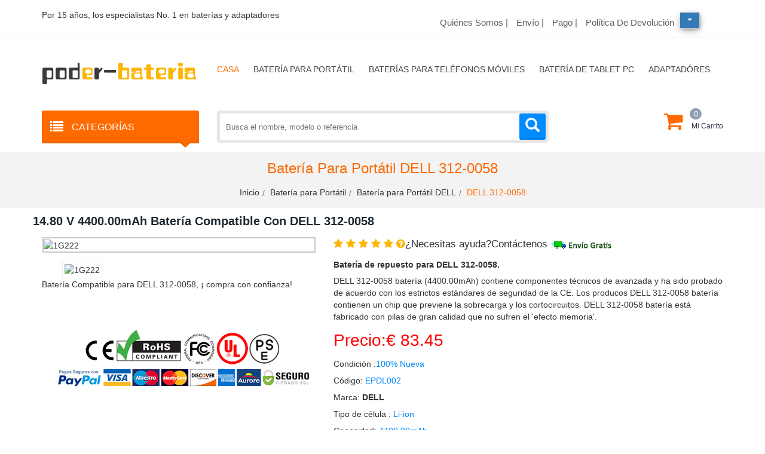

--- FILE ---
content_type: text/html; charset=UTF-8
request_url: https://www.poder-bateria.com/Goods/312-0058-65-lab.html
body_size: 15413
content:
<!doctype html>
<html class="no-js" lang="es">
<head>
    <meta charset="utf-8">
    <meta http-equiv="x-ua-compatible" content="ie=edge">
    <title>14.80 V 4400.00mAh Li-ion 312-0058 batería del ordenador portátil para INSPIRON 2600 SERIES INSPIRON 2650 SERIES ...</title>
<meta name="keywords" content="312-0058 baterías,DELL 312-0058 batería del ordenador portátil, batería para DELL 312-0058, DELL 312-0058 Batería para Portátil INSPIRON 2600 SERIES INSPIRON 2650 SERIES ...">
<meta name="description" content="Compra online DELL 312-0058 batería del ordenador portátil para INSPIRON 2600 SERIES INSPIRON 2650 SERIES ....DELL 312-0058 batería 100% nuevo .312-0058 Batería para Portátil ¡Entrega Rápida ,Tienda con confianza en poder-bateria.com!">
<meta property="og:title" content="14.80 V 4400.00mAh Li-ion 312-0058 batería del ordenador portátil para INSPIRON 2600 SERIES INSPIRON 2650 SERIES ..." />
<meta property="og:description" content="Compra online DELL 312-0058 batería del ordenador portátil para INSPIRON 2600 SERIES INSPIRON 2650 SERIES ....DELL 312-0058 batería 100% nuevo .312-0058 Batería para Portátil ¡Entrega Rápida ,Tienda con confianza en poder-bateria.com!" />
<meta property="twitter:title" content="14.80 V 4400.00mAh Li-ion 312-0058 batería del ordenador portátil para INSPIRON 2600 SERIES INSPIRON 2650 SERIES ..."/>
<meta property="twitter:description" content="Compra online DELL 312-0058 batería del ordenador portátil para INSPIRON 2600 SERIES INSPIRON 2650 SERIES ....DELL 312-0058 batería 100% nuevo .312-0058 Batería para Portátil ¡Entrega Rápida ,Tienda con confianza en poder-bateria.com!"/>
<meta name="twitter:card" content="product"/>
<meta name="twitter:site" content="Poder-bateria"/>
<meta property="twitter:image" content="https://www.leistung-akku.com/imgbig/NDE013.jpg"/>
    <meta name="author" content="Poder-bateria.com" />
    <meta property="og:locale" content="es-ES" />
    <meta property="og:type" content="product" /> 
    <meta property="og:site_name" content="Especialista en baterías, cargadores y mucho más - Poder-bateria.com" />
    <meta property="og:image" content="https://www.leistung-akku.com/imgbig/NDE013.jpg" />
    <meta property="product:brand" content="DELL"/>
    <meta property="product:price" content="€ 83.45"/>
    <meta property="product:condition" content="Nuevo" />
    <meta itemprop="copyrightHolder" content="Poder-bateria.com" />
    <meta name="viewport" content="width=device-width, initial-scale=1">
    <meta name="csrf-token" content="ACeD7j58EzXoAKeWw4eUC5f3EFmWtvFbsoyldBOR">
    <!-- Place favicon.ico in the root directory -->
    <link rel="shortcut icon" type="image/x-icon" href="/static/picture/favicon.ico">
    <!--All Css Here-->

    <!-- Ionicons Font CSS-->

    <!-- Font Awesome CSS-->
    <link rel="stylesheet" href="/static/css/font-awesome.min.css">

    <!-- Owl Carousel CSS-->
    <link rel="stylesheet" href="/static/css/owl.carousel.min.css">
    <!-- Nice Select CSS-->
    <!-- Slick CSS-->
    <!-- Meanmenu CSS-->
    <link rel="stylesheet" href="/static/css/meanmenu.min.css">
    <!-- Venobox CSS-->
    <!-- Bootstrap CSS-->
    <link rel="stylesheet" href="/static/css/bootstrap.min.css">
    <link rel="stylesheet" href="/static/css/bootstrap.css">
    <!-- Style CSS -->
    <link rel="stylesheet" href="/static/css/style.css">
    <!-- Responsive CSS -->
    <link rel="stylesheet" href="/static/css/responsive.css">
        <link rel="canonical" href="https://www.poder-bateria.com/Goods/312-0058-65-Lab.html">
    <script type="application/ld+json">
    {
      "@context": "https://schema.org/",
      "@type": "Product",
            "name": "Bateria DELL 312-0058",
      "image": [
        "https://www.leistung-akku.com/imgbig/NDE013.jpg"
       ],
      "description": "Compra tu Batería 312-0058 Compatible INSPIRON 2600 SERIES INSPIRON 2650 SERIES .... Capacidad 4400.00mAh al mejor precio. Envío gratuito y urgentes.",
            "sku": "EPDL002",
      "mpn": "312-0058",
      "brand": {
        "@type": "Brand",
        "name": "DELL"
      },
      "review": {
        "@type": "Review",
        "reviewRating": {
          "@type": "Rating",
          "ratingValue": 4,
          "bestRating": 5
        },
        "author": {
          "@type": "Person",
          "name": "Poder-bateria.com"
        }
      },
      "aggregateRating": {
        "@type": "AggregateRating",
        "ratingValue": 4.4,
        "reviewCount": 89
      },
      "offers": {
        "@type": "Offer",
        "url": "https://www.poder-bateria.com/Goods/312-0058-65-Lab.html",
        "priceCurrency": "EUR",
        "price": 83.45,
        "priceValidUntil": "2026-01-26",
        "itemCondition": "https://schema.org/UsedCondition",
        "availability": "https://schema.org/InStock"
      }
    }
    </script>

<script async src="https://www.googletagmanager.com/gtag/js?id=G-M863NMSM3Q"></script>

<script>
  window.dataLayer = window.dataLayer || [];
  function gtag(){dataLayer.push(arguments);}
  gtag('js', new Date());

  gtag('config', 'G-M863NMSM3Q');
</script>
<script src="https://analytics.ahrefs.com/analytics.js" data-key="r88C3PDHlZa+w99rosl4pw" async></script>
    <meta name="google-site-verification" content="sdXpmwzIppRS-QmtkvPkEUN_pJvK0lVoIW1ZysN32NY" />
</head>
<body>
<!--[if lt IE 8]>
<p class="browserupgrade">You are using an <strong>outdated</strong> browser. Please <a href="http://browsehappy.com/">upgrade
    your browser</a> to improve your experience.</p>
<![endif]-->
<div class="wrapper" id="app">
    <!--Header Area Start-->
<header>
    <!--Header Top Area Start-->
    <div class="header-top-area">
        <div class="container">
            <div class="row">
                <div class="col-md-5">
                    <!--Header Top Left Start-->
                    <div class="header-top-left">Por 15 años, los especialistas No. 1 en baterías y adaptadores
                    </div>
                    <!--Header Top Left End-->
                </div>
                <div class="col-md-7">
                    <!--Header Top Right Start-->
                    <div class="header-top-right text-center text-md-right">
                        <ul class="header-top-menu">
                            <li><a href="/about.html">Quiénes Somos |</a></li>
                            <li><a href="/shipping.html">Envío |</a></li>
                            <li><a href="/payment.html">Pago |</a></li>
                            <li><a href="/return.html">Política de devolución</a></li>
                            <li class="countrydropdown">
                                <div class="dropdown">
                                    <button type="button" class="btn btn-primary dropdown-toggle" data-toggle="dropdown">                                      </button>
                                    <div class="dropdown-menu">                                         <a class="dropdown-item" href="https://www.poder-bateria.com/country/UK"> <img width="20" height="20" src="/static/country/uk.jpg" alt="UNITED KINGDOM">UK
                                        </a>                                         <a class="dropdown-item" href="https://www.poder-bateria.com/country/AU"> <img width="20" height="20" src="/static/country/au.jpg" alt="AUSTRALIA">AU
                                        </a>                                         <a class="dropdown-item" href="https://www.poder-bateria.com/country/AT"> <img width="20" height="20" src="/static/country/at.jpg" alt="AUSTRIA">AT
                                        </a>                                         <a class="dropdown-item" href="https://www.poder-bateria.com/country/BE"> <img width="20" height="20" src="/static/country/be.jpg" alt="BELGIUM">BE
                                        </a>                                         <a class="dropdown-item" href="https://www.poder-bateria.com/country/CA"> <img width="20" height="20" src="/static/country/ca.jpg" alt="CANADA">CA
                                        </a>                                         <a class="dropdown-item" href="https://www.poder-bateria.com/country/DK"> <img width="20" height="20" src="/static/country/dk.jpg" alt="DENMARK">DK
                                        </a>                                         <a class="dropdown-item" href="https://www.poder-bateria.com/country/FI"> <img width="20" height="20" src="/static/country/fi.jpg" alt="FINLAND">FI
                                        </a>                                         <a class="dropdown-item" href="https://www.poder-bateria.com/country/FR"> <img width="20" height="20" src="/static/country/fr.jpg" alt="FRANCE">FR
                                        </a>                                         <a class="dropdown-item" href="https://www.poder-bateria.com/country/DE"> <img width="20" height="20" src="/static/country/de.jpg" alt="GERMANY">DE
                                        </a>                                         <a class="dropdown-item" href="https://www.poder-bateria.com/country/IE"> <img width="20" height="20" src="/static/country/ie.jpg" alt="IRELAND">IE
                                        </a>                                         <a class="dropdown-item" href="https://www.poder-bateria.com/country/IL"> <img width="20" height="20" src="/static/country/il.jpg" alt="ISRAEL">IL
                                        </a>                                         <a class="dropdown-item" href="https://www.poder-bateria.com/country/IT"> <img width="20" height="20" src="/static/country/it.jpg" alt="ITALY">IT
                                        </a>                                         <a class="dropdown-item" href="https://www.poder-bateria.com/country/JP"> <img width="20" height="20" src="/static/country/jp.jpg" alt="JAPAN">JP
                                        </a>                                         <a class="dropdown-item" href="https://www.poder-bateria.com/country/KZ"> <img width="20" height="20" src="/static/country/kz.jpg" alt="KAZAKHSTAN">KZ
                                        </a>                                         <a class="dropdown-item" href="https://www.poder-bateria.com/country/NL"> <img width="20" height="20" src="/static/country/nl.jpg" alt="NETHERLANDS">NL
                                        </a>                                         <a class="dropdown-item" href="https://www.poder-bateria.com/country/NZ"> <img width="20" height="20" src="/static/country/nz.jpg" alt="NEW ZEALAND">NZ
                                        </a>                                         <a class="dropdown-item" href="https://www.poder-bateria.com/country/NO"> <img width="20" height="20" src="/static/country/no.jpg" alt="NORWAY">NO
                                        </a>                                         <a class="dropdown-item" href="https://www.poder-bateria.com/country/PH"> <img width="20" height="20" src="/static/country/ph.jpg" alt="PHILIPPINES">PH
                                        </a>                                         <a class="dropdown-item" href="https://www.poder-bateria.com/country/PL"> <img width="20" height="20" src="/static/country/pl.jpg" alt="POLAND">PL
                                        </a>                                         <a class="dropdown-item" href="https://www.poder-bateria.com/country/RU"> <img width="20" height="20" src="/static/country/ru.jpg" alt="RUSSIA">RU
                                        </a>                                         <a class="dropdown-item" href="https://www.poder-bateria.com/country/SG"> <img width="20" height="20" src="/static/country/sg.jpg" alt="SINGAPORE">SG
                                        </a>                                         <a class="dropdown-item" href="https://www.poder-bateria.com/country/ES"> <img width="20" height="20" src="/static/country/es.jpg" alt="SPAIN">ES
                                        </a>                                         <a class="dropdown-item" href="https://www.poder-bateria.com/country/SE"> <img width="20" height="20" src="/static/country/se.jpg" alt="SWEDEN">SE
                                        </a>                                         <a class="dropdown-item" href="https://www.poder-bateria.com/country/CH"> <img width="20" height="20" src="/static/country/ch.jpg" alt="SWITZERLAND">CH
                                        </a>                                         <a class="dropdown-item" href="https://www.poder-bateria.com/country/US"> <img width="20" height="20" src="/static/country/us.jpg" alt="UNITED STATES">US
                                        </a>                                         <a class="dropdown-item" href="https://www.poder-bateria.com/country/BG"> <img width="20" height="20" src="/static/country/bg.jpg" alt="BULGARIA">BG
                                        </a>                                         <a class="dropdown-item" href="https://www.poder-bateria.com/country/HU"> <img width="20" height="20" src="/static/country/hu.jpg" alt="HUNGARY">HU
                                        </a>                                         <a class="dropdown-item" href="https://www.poder-bateria.com/country/SI"> <img width="20" height="20" src="/static/country/si.jpg" alt="SLOVENIA">SI
                                        </a>                                         <a class="dropdown-item" href="https://www.poder-bateria.com/country/LU"> <img width="20" height="20" src="/static/country/lu.jpg" alt="LUXEMBOURG">LU
                                        </a>                                         <a class="dropdown-item" href="https://www.poder-bateria.com/country/RO"> <img width="20" height="20" src="/static/country/ro.jpg" alt="ROMANIA">RO
                                        </a>                                         <a class="dropdown-item" href="https://www.poder-bateria.com/country/HR"> <img width="20" height="20" src="/static/country/hr.jpg" alt="CROATIA">HR
                                        </a>                                         <a class="dropdown-item" href="https://www.poder-bateria.com/country/MT"> <img width="20" height="20" src="/static/country/mt.jpg" alt="MALTA">MT
                                        </a>                                         <a class="dropdown-item" href="https://www.poder-bateria.com/country/GR"> <img width="20" height="20" src="/static/country/gr.jpg" alt="GREECE">GR
                                        </a>                                     </div>
                                </div>
                            </li>
                        </ul>
                    </div>
                    <!--Header Top Right End-->
                </div>
            </div>
        </div>
    </div>
    <!--Header Top Area End-->
    <!--Header Middle Area Start-->
    <div class="header-middle-area header-sticky">
        <div class="container">
            <div class="row">
                <div class="col-md-3">
                    <!--Logo Start-->
                    <div class="logo"><a href="/index.html"> <img src="/static/picture/logo1.jpg" alt="Poder-bateria.com - Por 15 años, los especialistas No. 1 en baterías y adaptadores"> </a></div>
                    <!--Logo End-->
                </div>
                <div class="col-md-9">
                    <!--Header Menu Start-->
                    <div class="header-menu-area">
                        <nav>
                            <ul class="main-menu">
                                <li class="active"><a href="/index.html">Casa</a></li>
                                <li><a href="/Cate/lab.html">Batería para Portátil</a></li>
                                <li><a href="/Cate/Te.html">Baterías para teléfonos móviles</a></li>
                                <li><a href="/Cate/Ta.html">Batería de tablet PC</a></li>
                                <li><a href="/Cate/Laa.html">Adaptadóres</a></li>
                            </ul>
                        </nav>
                    </div>
                    <!--Header Menu End-->
                </div>
            </div>
            <div class="row">
                <div class="col-12">
                    <!--Mobile Menu Area Start-->
                    <div class="mobile-menu d-lg-none"></div>
                    <!--Mobile Menu Area End-->
                </div>
            </div>
        </div>
    </div>
    <!--Header Middle Area End-->
    <!--Header Bottom Area Start-->
    <div class="header-bottom-area pb-15">
        <div class="container">
            <div class="row">
                <div class="col-md-12 col-lg-3 order-lg-1 order-3">
                    <!--Category Menu Start-->
                    <div class="category-menu ">
                        <div class="category-heading">
                            <h2 class="categories-toggle"><span>CATEGORÍAS</span><i class="ion-ios-arrow-down"></i></h2>
                        </div>
                        <div id="cate-toggle" class="category-menu-list1" style=display:none>
                            <ul>
                                <li class="right-menu"><a href="/Cate/lab.html">Batería para Portátil</a>
                                    <ul class="cat-mega-menu">
                                        <li class="right-menu cat-mega-title"><a href="/pro_main/Asus-lab.html">Asus
                                                Baterías</a>
                                            <ul>
                                                <li><a href="/Goods/A32-K53-180269-lab.html">ASUS A32-K53</a></li>
                                                <li><a href="/Goods/B21N1506-180216-lab.html">ASUS B21N1506</a></li>
                                                <li><a href="/Goods/A42-G750-180179-lab.html">ASUS A42-G750</a></li>
                                                <li><a href="/Goods/C31N1522-180158-lab.html">ASUS C31N1522</a></li>
                                            </ul>
                                        </li>
                                        <li class="right-menu cat-mega-title"><a href="/pro_main/HP-lab.html">HP
                                                Baterías</a>
                                            <ul>
                                                <li><a href="/Goods/EO04XL-180217-lab.html">HP EO04XL</a></li>
                                                <li><a href="/Goods/RS06-180192-lab.html">HP RS06</a></li>
                                                <li><a href="/Goods/PG03XL-180082-lab.html">HP PG03XL</a></li>
                                                <li><a href="/Goods/CP03XL-179991-lab.html">HP CP03XL</a></li>
                                            </ul>
                                        </li>
                                        <li class="right-menu cat-mega-title"><a href="/pro_main/DELL-lab.html">DELL
                                                Baterías</a>
                                            <ul>
                                                <li><a href="/Goods/KJ321-180220-lab.html">DELL KJ321</a></li>
                                                <li><a href="/Goods/T3NT1-180088-lab.html">DELL T3NT1</a></li>
                                                <li><a href="/Goods/MR90Y-180109-lab.html">DELL MR90Y</a></li>
                                                <li><a href="/Goods/XCMRD-180110-lab.html">DELL XCMRD</a></li>
                                            </ul>
                                        </li>
                                        <li class="right-menu cat-mega-title"><a href="/pro_main/Acer-lab.html">Acer
                                                Baterías</a>
                                            <ul>
                                                <li><a href="/Goods/AS10D3E-180270-lab.html">Acer AS10D3E</a></li>
                                                <li><a href="/Goods/AP16A4K-180188-lab.html">ACER AP16A4K</a></li>
                                                <li><a href="/Goods/AP15O5L-180119-lab.html">ACER AP15O5L</a></li>
                                                <li><a href="/Goods/AP1503K-180120-lab.html">ACER AP1503K</a></li>
                                            </ul>
                                        </li>
                                    </ul>
                                </li>
                                <li class="right-menu"><a href="/Cate/Te.html">Baterías para teléfonos móviles</a>
                                    <ul class="cat-mega-menu">
                                        <li class="right-menu cat-mega-title"><a href="/pro_main/Alcatel-Te.html">Alcatel
                                                Baterías</a>
                                            <ul>
                                                <li><a href="/Goods/TLp020K2-180282-Te.html">Alcatel TLp020K2</a></li>
                                                <li><a href="/Goods/TLp046A2-180212-Te.html">Alcatel TLp046A2</a></li>
                                                <li><a href="/Goods/TLp029B1-179817-Te.html">Alcatel TLp029B1</a></li>
                                                <li><a href="/Goods/TLp026DD-179706-Te.html">Alcatel TLp026DD</a></li>
                                            </ul>
                                        </li>
                                        <li class="right-menu cat-mega-title"><a href="/pro_main/Lenovo-Te.html">Lenovo
                                                Baterías</a>
                                            <ul>
                                                <li><a href="/Goods/BL266-180260-Te.html">Lenovo BL266</a></li>
                                                <li><a href="/Goods/L16D1P34-180202-Te.html">Lenovo L16D1P34</a></li>
                                                <li><a href="/Goods/L17D1P33-180073-Te.html">LENOVO L17D1P33</a></li>
                                                <li><a href="/Goods/BL270-179768-Te.html">Lenovo BL270</a></li>
                                                Recomendación popular
                                            </ul>
                                        </li>
                                        <li class="right-menu cat-mega-title"><a href="/pro_main/Motorola-Te.html">Motorola
                                                Baterías</a>
                                            <ul>
                                                <li><a href="/Goods/SNN5705D-179832-Te.html">Motorola SNN5705D</a></li>
                                                <li><a href="/Goods/SNN5971A-179340-Te.html">Motorola SNN5971A</a></li>
                                                <li><a href="/Goods/JS40-179342-Te.html">Motorola JS40</a></li>
                                                <li><a href="/Goods/HZ40-179343-Te.html">Motorola HZ40</a></li>
                                            </ul>
                                        </li>
                                        <li class="right-menu cat-mega-title"><a href="/pro_main/Asus-Te.html">Asus
                                                Baterías</a>
                                            <ul>
                                                <li><a href="/Goods/B11P1406-180302-Te.html">ASUS B11P1406</a></li>
                                                <li><a href="/Goods/C11P1611-180303-Te.html">ASUS C11P1611</a></li>
                                                <li><a href="/Goods/C11P1605-180244-Te.html">ASUS C11P1605</a></li>
                                                <li><a href="/Goods/C11P1509-180152-Te.html">ASUS C11P1509</a></li>
                                            </ul>
                                        </li>
                                    </ul>
                                </li>
                                <li class="right-menu"><a href="/Cate/Ta.html">Batería de tablet PC</a>
                                    <ul class="cat-mega-menu">
                                        <li class="right-menu cat-mega-title"><a href="/pro_main/Asus-Ta.html">Asus
                                                Baterías</a>
                                            <ul>
                                                <li><a href="/Goods/C22N1307-180242-Ta.html">ASUS C22N1307</a></li>
                                                <li><a href="/Goods/C11P1615-180243-Ta.html">ASUS C11P1615</a></li>
                                                <li><a href="/Goods/C21N1638-180116-Ta.html">ASUS C21N1638</a></li>
                                                <li><a href="/Goods/C21-TX300D-180042-Ta.html">ASUS C21-TX300D</a></li>
                                            </ul>
                                        </li>
                                        <li class="right-menu cat-mega-title"><a href="/pro_main/SAMSUNG-Ta.html">SAMSUNG
                                                Baterías</a>
                                            <ul>
                                                <li><a href="/Goods/T8220E-180087-Ta.html">Samsung T8220E</a></li>
                                                <li><a href="/Goods/AA-PBTN8GB-179747-Ta.html">Samsung AA-PBTN8GB</a>
                                                </li>
                                                <li><a href="/Goods/EB-BT810ABE-179408-Ta.html">Samsung EB-BT810ABE</a>
                                                </li>
                                                <li><a href="/Goods/EB-BT367ABA-179420-Ta.html">Samsung EB-BT367ABA</a>
                                                </li>
                                            </ul>
                                        </li>
                                        <li class="right-menu cat-mega-title"><a href="/pro_main/HP-Ta.html">Dell
                                                Baterías</a>
                                            <ul>
                                                <li><a href="/Goods/DR02XL-180053-Ta.html">HP DR02XL</a></li>
                                                <li><a href="/Goods/HSTNN-OB45-180001-Ta.html">HP HSTNN-OB45</a></li>
                                                <li><a href="/Goods/PO02XL-180005-Ta.html">HP PO02XL</a></li>
                                                <li><a href="/Goods/GM02XL-180008-Ta.html">HP GM02XL</a></li>
                                            </ul>
                                        </li>
                                        <li class="right-menu cat-mega-title"><a href="/pro_main/Apple-Ta.html">Apple
                                                Baterías</a>
                                            <ul>
                                                <li><a href="/Goods/A1512-179020-Ta.html">APPLE A1512</a></li>
                                                <li><a href="/Goods/A1546-178928-Ta.html">APPLE A1546</a></li>
                                                <li><a href="/Goods/A1577-178929-Ta.html">APPLE A1577</a></li>
                                                <li><a href="/Goods/A1445-178896-Ta.html">Apple A1445</a></li>
                                            </ul>
                                        </li>
                                    </ul>
                                </li>
                                <li class="right-menu"><a href="/Cate/Laa.html">Adaptadores para portátiles</a>
                                    <ul class="cat-mega-menu">
                                        <li class="right-menu cat-mega-title"><a href="/pro_main/Asus-Laa.html">Asus
                                                Adaptador</a>
                                            <ul>
                                                <li><a href="/Goods/ADP-280BB-180159-Laa.html">ASUS ADP-280BB</a></li>
                                                <li><a href="/Goods/ADP-330AB-180162-Laa.html">ASUS ADP-330AB</a></li>
                                                <li><a href="/Goods/ADP-230GB-179443-Laa.html">ASUS ADP-230GB</a></li>
                                                <li><a href="/Goods/ADP-45XE-178811-Laa.html">Asus ADP-45XE</a></li>
                                            </ul>
                                        </li>
                                        <li class="right-menu cat-mega-title"><a href="/pro_main/DELL-Laa.html">DELL
                                                Adaptador</a>
                                            <ul>
                                                <li><a href="/Goods/J938H-180040-Laa.html">DELL J938H</a></li>
                                                <li><a href="/Goods/C3MFM-180041-Laa.html">DELL C3MFM</a></li>
                                                <li><a href="/Goods/K00F5-179344-Laa.html">DELL K00F5</a></li>
                                                <li><a href="/Goods/M0H25-179345-Laa.html">DELL M0H25</a></li>
                                            </ul>
                                        </li>
                                        <li class="right-menu cat-mega-title"><a href="/pro_main/Sony-Laa.html">Sony
                                                Adaptador</a>
                                            <ul>
                                                <li><a href="/Goods/ACDP-240E01-179424-Laa.html">SONY ACDP-240E01</a>
                                                </li>
                                                <li><a href="/Goods/ACDP-045S02-179426-Laa.html">SONY ACDP-045S02</a>
                                                </li>
                                                <li><a href="/Goods/ACDP-160D01-178971-Laa.html">Sony ACDP-160D01</a>
                                                </li>
                                                <li><a href="/Goods/ACDP-160E01-178972-Laa.html">Sony ACDP-160E01</a>
                                                </li>
                                            </ul>
                                        </li>
                                        <li class="right-menu cat-mega-title"><a href="/pro_main/Acer-Laa.html">Acer
                                                Adaptador</a>
                                            <ul>
                                                <li><a href="/Goods/A11-120P1A-179969-Laa.html">Acer A11-120P1A</a></li>
                                                <li><a href="/Goods/ADP-180MB_K-179968-Laa.html">Acer ADP-180MB_K</a>
                                                </li>
                                                <li><a href="/Goods/ADP-180MB-178916-Laa.html">Acer ADP-180MB</a></li>
                                                <li><a href="/Goods/KP.18001.002-178917-Laa.html">Acer KP.18001.002</a>
                                                </li>
                                            </ul>
                                        </li>
                                    </ul>
                                </li>
                                <li class="right-menu"><a href="/Cate/Se.html">Fuentes de alimentación</a>
                                    <ul class="cat-mega-menu">
                                        <li class="right-menu cat-mega-title"><a href="/pro_main/DELL-Se.html">DELL
                                                Adaptador</a>
                                            <ul>
                                                <li><a href="/Goods/H825EF-02-180291-Se.html">Dell H825EF-02</a></li>
                                                <li><a href="/Goods/82V4C-180254-Se.html">DELL 82V4C</a></li>
                                                <li><a href="/Goods/L1100E-S1-180255-Se.html">DELL L1100E-S1</a></li>
                                                <li><a href="/Goods/DPS-460DB-15-180218-Se.html">DELL DPS-460DB-15</a>
                                                </li>
                                            </ul>
                                        </li>
                                        <li class="right-menu cat-mega-title"><a href="/pro_main/HP-Se.html">HP
                                                Adaptador</a>
                                            <ul>
                                                <li><a href="/Goods/PCG007-180107-Se.html">HP PCG007</a></li>
                                                <li><a href="/Goods/DPS-180AB-3A-179981-Se.html">HP DPS-180AB-3A</a>
                                                </li>
                                                <li><a href="/Goods/508149-001-179384-Se.html">HP 508149-001</a></li>
                                                <li><a href="/Goods/613764-001-178870-Se.html">HP 613764-001</a></li>
                                            </ul>
                                        </li>
                                        <li class="right-menu cat-mega-title"><a href="/pro_main/Lenovo-Se.html">Lenovo
                                                Adaptador</a>
                                            <ul>
                                                <li><a href="/Goods/FSP200-20SI-179603-Se.html">Lenovo FSP200-20SI</a>
                                                </li>
                                                <li><a href="/Goods/APA005-179387-Se.html">Lenovo APA005</a></li>
                                                <li><a href="/Goods/FSP150-20AI-179388-Se.html">Lenovo FSP150-20AI</a>
                                                </li>
                                                <li><a href="/Goods/54Y8923-179010-Se.html">Lenovo 54Y8923</a></li>
                                            </ul>
                                        </li>
                                        <li class="right-menu cat-mega-title"><a href="/pro_main/FSP-Se.html">FSP
                                                Adaptador</a>
                                            <ul>
                                                <li><a href="/Goods/FSP270-60LE-178337-Se.html">FSP FSP270-60LE</a></li>
                                                <li><a href="/Goods/FSP400-70LQ-178298-Se.html">FSP FSP400-70LQ</a></li>
                                                <li><a href="/Goods/250W-178303-Se.html">FSP 250W</a></li>
                                                <li><a href="/Goods/SPI400U4BB-178297-Se.html">FSP SPI400U4BB</a></li>
                                            </ul>
                                        </li>
                                    </ul>
                                </li>
                                <li class="right-menu"><a href="/new.html">Nuevo Producto</a></li>
                                <li class="right-menu"><a href="/Hot">Productos destacados</a></li>
                      
                            </ul>
                        </div>
                    </div>
                    <!--Category Menu End-->
                </div>
                <div class="col-md-9 col-lg-6 order-lg-2 order-1">
                    <!--Header Top Search Start-->
                    <div class="header-top-search">
                        <div class="search-categories">
                            <form action="https://www.poder-bateria.com/Search" method="get">
                                <div class="search-form-input"><input type="text" name="keyword" placeholder="Busca el nombre, modelo o referencia">
                                    <button class="top-search-btn" type="submit"><span class="glyphicon glyphicon-search"></span>
                                    </button>
                                </div>
                            </form>
                        </div>
                    </div>
                    <!--Header Top Search End-->
                </div>
                <div class="col-md-3 col-lg-3 order-lg-3 order-2">
                    <!--Mini Cart Start-->
                    <div class="mini-cart"><a href="/shopcart.html" style=""> <span class="cart-info"> <span class="cart-total num_cart">{{ numbers }}</span> <span class="text">Mi Carrito</span> </span> </a>
                        <!--Cart Dropdown Start-->
                        <div class="header-cart" style="display: none; height: 324px; padding-top: 5px; margin-top: 0px; padding-bottom: 5px; margin-bottom: 0px;">
                            <ul class="cart-items volist_wrap">
                                <li v-for="item in data" class="single-cart-item data_id" data_id="9216">
                                    <div class="cart-img"><a :href="item.url"><img :src="item.products.okpcode" alt=""></a>
                                        <span class="cart-sticker">{{ item.gwc_shuliang }} x</span>
                                    </div>
                                    <div class="cart-content">
                                        <h5 class="product-name"><a :href="item.url"> {{
                                                item.products.jianjie2 }} </a></h5><span class="product-price">€ {{ item.products.price_eu }}</span>
                                    </div>
                                    <div class="cart-item-remove"><a @click="cartDelete(item.gwc_id)" title="Remove" href="javascript:void(0);"><i class="fa fa-trash"></i></a></div>
                                </li>
                            </ul>
                            <div class="cart-total">
                                <h5>Total parcial <span class="float-right">€ <span class="subtotal">{{ total }}</span></span></h5>
                                <h5>Envío <span class="float-right">€ <span class="shipping">{{ freight }}</span></span>
                                </h5>
                                <h5>Total <span class="float-right">€ <span class="oprice">{{ subtotal }}</span></span></h5>
                            </div>
                            <div class="checkout"><a href="https://www.poder-bateria.com/shopcart.html">Carro De La Compra</a></div>
                        </div>
                        <!--Cart Dropdown End-->
                    </div>
                    <!--Mini Cart End-->
                </div>
            </div>
        </div>
    </div>
    <!--Header Bottom Area End-->
</header>
<!--Header Area End--><div>
    </div>    <!--Breadcrumb Area Start-->
<div class="breadcrumb-area">
    <div class="container">
        <div class="row">
            <div class="col-12">
                <div class="breadcrumb-content text-center">
                    <h2 class="breadmome-name">Batería para Portátil DELL 312-0058</h2>
                    <ul>
                        <li><a href="/index.html">Inicio</a></li>
                        <li><a href="/Cate/lab.html">Batería para Portátil</a></li>
                        <li><a href="https://www.poder-bateria.com/pro_main/DELL-lab.html">Batería para Portátil DELL</a></li>
                        <li class="active">DELL 312-0058</li>
                    </ul>
                </div>
            </div>
        </div>
    </div>
</div>
<!--Breadcrumb Area End-->
<!--Single Product Start-->
<div class="single-product-area mt-10">
    <div class="container">
        <!-- <img style="margin-bottom: 40px;" src="/static/picture/return-icon-png.png" alt="Tenemos confianza en la calidad-el servicio es mejor que lo prometido"> -->
        <div class="row">
               
<h1 class="single-product-name">
    14.80 V 4400.00mAh batería compatible con DELL 312-0058 
</h1>
            <div class="col-md-5">
                <!--Tab Content Start-->
                <div class="tab-content product-details-large" id="myTabContent-3">
                    <div class="tab-pane fade show active" id="single-slide-one">
                        <!--Single Product Image Start-->
                        <div class="single-product-img img-full product-full">
                            <img src="https://www.leistung-akku.com/imgbig/NDE013.jpg" alt="1G222">
                                                    </div>
                        <!--Single Product Image End-->
                    </div>
                                        <div class="tab-pane fade" id="single-slide-0">
                        <!--Single Product Image Start-->
                        <div class="single-product-img img-full">
                            <img src="https://www.leistung-akku.com/imgbig/NDE013.jpg" alt="1G222">
                        </div>
                        <!--Single Product Image End-->
                    </div>
                                    </div>
                <!--Tab Content End-->
                <!--Tab Menu Start-->
                <div class="single-product-menu">
                    <div class="nav single-slide-menu" role="tablist">
                        
                        
                        
                                                <div class="single-tab-menu img-full">
                            <a data-toggle="tab" href="#single-slide-0"><img src="https://www.leistung-akku.com/imgbig/NDE013.jpg" alt="1G222"></a>
                        </div>
                                            </div>
                                        <p>Batería Compatible para DELL 312-0058, ¡ compra con confianza!</p>
                                    </div>
                <div style="margin-top: 65px">
                    <img src="/static/images/CE.png">
                    <!-- <img src="/static/images/paysecure.png"> -->
                    <!-- <img style="width:100%" src="/static/images/paypal.gif" alt="Entrega Rápida y Segura!"> -->
                </div>
            </div>
            <div class="col-md-7">
                <div class="single-product-content">
                   
                    <div class="single-product-reviews">
                        <i class="fa fa-star"></i>
                        <i class="fa fa-star"></i>
                        <i class="fa fa-star"></i>
                        <i class="fa fa-star"></i>
                        <i class="fa fa-star"></i>
                        <!-- <span style="color:blue;font-size:15px;font-weight:bold;">Normalmente enviado entre 1 y 2 días!</span>-->
                        <span><i class="fa fa-question-circle"></i><a href="mailto:info@poder-bateria.com">¿Necesitas ayuda?Contáctenos</a></span>
                        <img src="/static/picture/Free-Shipping.gif" alt="Envío gratis">
                    </div>
                    <div class="single-product-price">
                                                <h2 style="font-size: 14px;font-weight: bold;padding-top: 15px;">Batería de repuesto para DELL 312-0058.</h2>
                        <p>
                            
                              DELL 312-0058 batería (4400.00mAh) contiene componentes técnicos de avanzada y ha sido probado de acuerdo con los estrictos estándares de seguridad de la CE. Los producos DELL 312-0058 batería contienen un chip que previene la sobrecarga y los cortocircuitos. DELL 312-0058 batería está fabricado con pilas de gran calidad que no sufren el 'efecto memoria'.
                              
                            <!-- La larga duración de la batería DELL 312-0058 contiene células de batería de grado A para garantizar una mayor duración de la batería y más ciclos de carga. Entrega rápida, devoluciones fáciles y 100% de reembolso por 30 días. -->
                        </p>
                                                <div class="product-discount">
                            <span class="price">Precio:€ 83.45 </span>
                            <!--<span class="discount"></span>-->
                            <!-- <p>Garantizamos que los pedidos se enviarán en un plazo de 1 a 2 días hábiles después del pago recibido.</p> -->
                        </div>
                    </div>
                    <form action="/shopcart.html" method="post">
                        <input type="hidden" name="_token" value="ACeD7j58EzXoAKeWw4eUC5f3EFmWtvFbsoyldBOR">                        <input type="hidden" name="id" value="65">
                        <input type="hidden" name="jianjie1" value="312-0058">
                        <div class="product-info clearfix">
                            <div class="product-info">
                                <p>Condición :<span>100% Nueva</span></p>
                                <p>Código: <span>EPDL002</span></p>
                                <p>Marca: <span><a href="https://www.poder-bateria.com/pro_main/DELL-Lab.html"><b>DELL</b></a></span>
                                </p>
                                                                <p>Tipo de célula : <span>Li-ion </span></p>
                                <p>Capacidad: <span>4400.00mAh</span></p>
                                <p>Voltaje: <span>14.80 V</span></p>
                                                                <p>Número de parte compatible: <span>312-0058</span></p>
                                <p>Color: <span>dark grey</span></p>                                 <p>Dimensiones: <span>120.70x111.50x20.10 mm</span></p>                                 <p>Garantía: <span>12 meses de garantía y 30 días de devolución de dinero</span></p>
                                <p>Disponibilidad: <span>¡En stock!</span></p>
                                <span>
                                                                        <i class="fa fa-check-circle"></i> Gran capacidad - 4400.00mAh - esto es un 20% más que otras baterías con celdas sin marca de baja calidad.<br>
                                    <i class="fa fa-check-circle"></i> Alta durabilidad - las celdas pueden soportar hasta 1000 ciclos de carga, lo que da 2-3 años de operación sin problemas. <br>
                                    <i class="fa fa-check-circle"></i> Protección avanzada - La protección contra descargas excesivas, sobrecarga y protección térmica garantiza un funcionamiento correcto y seguro de la batería.<br>
                                                                        <!-- Garantía - 30 días de garantía de devolución de dinero y 12 meses de garantía.<br>    -->
                                </span>
                            </div>
                                                        <span>Si estas buscando comprar una bateria para DELL 312-0058,has llegado al lugar ideal. En nuestra tienda online contamos con varios modelos de Batería para Portátil DELL con ofertas exclusivas.</span>
                                                    </div>
                        <div class="single-product-action">
                                                        <div class="product-add-to-cart">
                                <span class="control-label">Cantidad</span>
                                <div class="cart-plus-minus">
                                    <input class="cart-plus-minus-box" type="text" name="quantity" value="1">
                                </div>
                                <div class="add">
                                    <button type="submit" class="add-to-cart"><i class="ion-bag"></i> Añadir al carrito
                                    </button>
                                    
                                </div>
                            </div>
                                                    </div>
                    </form>
                </div>
            </div>
            <img src="/static/picture/warrantyes2.png">
        </div>
    </div>
</div>
<!--Single Product End-->
<!--Single Product Review Tab Start-->
<div class="single-product-review-tab mt-80">
    <div class="container">
        <div class="row">
            <div class="col-md-12">
                <div class="single-product-review-and-description-area">
                    <!--Review And Description Tab Menu Start-->
                    <ul class="nav dec-and-review-menu">
                        <li>
                            <a class="active" data-toggle="tab" href="#description">Descripción</a>
                        </li>
                        <!-- <li>
                            <a data-toggle="tab" href="#product-details">Pago y Envío</a>
                        </li> -->
                        <li>
                        <a data-toggle="tab" href="#product-detailss">Garantía y FAQs</a>
                        </li>
                        <!-- <li>
                                <a data-toggle="tab" href="#reviews">Método De Pago</a>
                            </li> -->
                    </ul>
                    <!--Review And Description Tab Menu End-->
                    <!--Review And Description Tab Content Start-->
                    <div class="tab-content product-review-content-tab mt-30" id="myTabContent-4">
                        <div class="tab-pane fade show active" id="description">
                            <div class="single-product-description">
                                <div class="product-features">
                                                                        <h2 style="font-size: 16px;font-weight: 700;">¡Batería de reemplazo DELL 312-0058 de alta calidad, no dude en utilizarla!</h2>
                                    <p>
                                    100% OEM compatible con la batería DELL 312-0058 original. <br>
                                    Las células de grado A garantizan las cargas rápidas y una mayor duración de batería. <br>
                                    La protección de circuito incorporada garantiza la seguridad y la estabilidad. <br>
                                    Función circulatoria de alta capacidad (aproximadamente de 600-800 ciclos). <br>
                                    Probado con estrictos estándares de control de calidad y cumplir o superar las especificaciones OEM.
                                    </p>
                                    <p>Tenemos requisitos estrictos sobre el rendimiento y la seguridad del producto. La Batería para Portátil DELL 312-0058 tiene que aprobar con una serie de rigurosas inspecciones de calidad y pruebas de seguridad. Además, nuestra <b>Batería para Portátil DELL 312-0058</b> se vende directamente en Poder-bateria.com, entonces el precio es aproximadamente 20-50% más bajo que el de otros intermediarios y tiendas reales.</p>
                                                                        <h3>Detalles técnicos</h3>
                                    <div class="row">
                                        <div class="table-responsive col-md-12">
                                            <table class="table">
                                                <tr>
                                                    <td>Marca:</td>
                                                    <td>
                                                        <a href="https://www.poder-bateria.com/pro_main/DELL-Lab.html">DELL</a>
                                                    </td>
                                                </tr>
                                                <tr>
                                                    <td>Código:</td>
                                                    <td>
                                                        <a href="https://www.poder-bateria.com/model/1G222/65.html" target="_blank">EPDL002</a>
                                                    </td>
                                                </tr>
                                                                                                <tr>
                                                    <td>Voltaje:</td>
                                                    <td>14.80 V</td>
                                                </tr>
                                                <tr>
                                                    <td>Capacidad:</td>
                                                    <td>4400.00mAh</td>
                                                </tr>
                                                                                                <tr>
                                                    <td>Números de parte compatibles</td>
                                                    <td>
                                                                                                                                                                        <a style="color: #ff6a00;text-decoration: underline;" href="https://www.poder-bateria.com/Goods/1G222-65-Lab.html">1G222</a>
                                                        &nbsp;&nbsp;
                                                                                                                <a style="color: #ff6a00;text-decoration: underline;" href="https://www.poder-bateria.com/Goods/2G218-65-Lab.html">2G218</a>
                                                        &nbsp;&nbsp;
                                                                                                                <a style="color: #ff6a00;text-decoration: underline;" href="https://www.poder-bateria.com/Goods/2G248-65-Lab.html">2G248</a>
                                                        &nbsp;&nbsp;
                                                                                                                <a style="color: #ff6a00;text-decoration: underline;" href="https://www.poder-bateria.com/Goods/2N135-65-Lab.html">2N135</a>
                                                        &nbsp;&nbsp;
                                                                                                                <a style="color: #ff6a00;text-decoration: underline;" href="https://www.poder-bateria.com/Goods/312-0022-65-Lab.html">312-0022</a>
                                                        &nbsp;&nbsp;
                                                                                                                <a style="color: #ff6a00;text-decoration: underline;" href="https://www.poder-bateria.com/Goods/312-0058-65-Lab.html">312-0058</a>
                                                        &nbsp;&nbsp;
                                                                                                                <a style="color: #ff6a00;text-decoration: underline;" href="https://www.poder-bateria.com/Goods/461-7299-65-Lab.html">461-7299</a>
                                                        &nbsp;&nbsp;
                                                                                                                <a style="color: #ff6a00;text-decoration: underline;" href="https://www.poder-bateria.com/Goods/7F948-65-Lab.html">7F948</a>
                                                        &nbsp;&nbsp;
                                                                                                                <a style="color: #ff6a00;text-decoration: underline;" href="https://www.poder-bateria.com/Goods/8F871-65-Lab.html">8F871</a>
                                                        &nbsp;&nbsp;
                                                                                                                <a style="color: #ff6a00;text-decoration: underline;" href="https://www.poder-bateria.com/Goods/8F967-65-Lab.html">8F967</a>
                                                        &nbsp;&nbsp;
                                                                                                                <a style="color: #ff6a00;text-decoration: underline;" href="https://www.poder-bateria.com/Goods/BAT3151L8-65-Lab.html">BAT3151L8</a>
                                                        &nbsp;&nbsp;
                                                                                                                                                                    </td>
                                                </tr>
                                                <tr>
                                                    <td>Modelos compatibles</td>
                                                    <td><!--show replacement model end-->
												<li><span class=repBrand><b><font color=#006600>
							
								Dell
								
								</font></b></span><br>
							<table cellSpacing=0 cellPadding=4 width=90% border=0>
<tr>
<td class=repModel vAlign=top width=33%>Inspiron 2600</td>
<td class=repModel vAlign=top width=33%>Inspiron 2600 Series</td>
<td class=repModel vAlign=top width=33%>Inspiron 2650 Series</td>
</tr>
<tr>
<td class=repModel vAlign=top width=33%>Smart Pc100n</td>
<td class=repModel vAlign=top width=33%>Winbook N4</td>
<td class=repModel vAlign=top width=33%>Inspiron 2650</td>
</tr>
</table>

								</li> </td>
                                                </tr>
                                            </table>
                                            <p>Ha sido probado por los siguientes conceptos: pruebas de vacío, pruebas térmicas, pruebas de vibración, prueba de protección contra impactos, de cortocircuito externo, el impacto, la sobrecarga, descarga forzosa.</p>
                                             <p><img src="/static/picture/Tuseguridadprimero.png" alt="Tu seguridad primero"></p>
                                                                                          <h3>Consejos de Uso:</h3>
                                             <p>Primera Carga: Cargar completamente la batería nueva antes de usarla por primera vez para obtener el mejor rendimiento.</p>
                                             <p>Mantenimiento: Evitar exponer la batería a temperaturas extremas y cargarla regularmente para mantener su capacidad y vida útil.</p>
                                             <p>Ciclo de Vida: Ofrece un rendimiento óptimo durante muchos ciclos de carga y descarga.</p>
                                             <h3>¿Por qué comprar con nosotros?</h3>
                                             <p><b>Garantía de calidad</b></p>
                                             <p>Solo vendemos la <em>Batería para Portátil DELL 312-0058</em>  más nueva, y realizaremos una serie de pruebas estrictas para la calidad y la seguridad antes de que la batería salga de la fábrica para garantizar que cada cliente reciba la nueva batería de buen estado y confiable calidad.</p>
                                             <p><b>Pago seguro y compra fácil</b></p>
                                             <p>Al pagar la página saltará al sitio web Paypal, después de haber terminado el pago, se volverá automáticamente a la página éxito del pedido de Poder-bateria.com, en este proceso, Paypal está a pleno cargo de su pago con el fin de garantizar su seguridad financiera. Además, durante todo el proceso no es necesario registrar ninguna cuenta (elija pago como visitante en Paypal para pagar sin cuenta), es simple y fácil.</p>
                                             <p><b>Reembolso de 30 días y reparación de 1 año</b></p>
                                             <p>En 30 días a partir de la fecha de entrega, puede solicitar el reembolso sin ningún motivo. En 1 año pero excede los 30 días, ofrecemos el servicio de reparación y reemplazo gratuito en relación con problema de calidad de la Batería para Portátil DELL 312-0058.</p>
                                                                                          
                                        </div>
                                    </div>
                                </div>
                            </div>
                        </div>

                        <div class="tab-pane fade" id="product-details">
                            <div class="product-details">
                                <div class="row">
                                    <div class="product-reference col-md-12">
                                        <div class="product-features">
                                            <dl class="payment-desc">
                                                <dt>Pago de envío</dt>
                                                <table class="table" style="width: 50%; margin-bottom: 50px;">
                                                    <tbody>
                                                        <tr>
                                                            <td>El total precio menos de 22 euros</td>
                                                            <td>€ 1.50</td>
                                                        </tr>
                                                        <tr>
                                                            <td>El total precio entre € 22 y € 40</td>
                                                            <td>€ 8.50</td>
                                                        </tr>
                                                        <tr>
                                                            <td>El total precio entre € 40 y € 45</td>
                                                            <td>€ 9.00</td>
                                                        </tr>
                                                        <tr>
                                                            <td>El total precio entre € 45 y € 200</td>
                                                            <td>€ 11.00</td>
                                                        </tr>
                                                        <tr>
                                                            <td>El total precio más de 200 euros</td>
                                                            <td>€ 18.00</td>
                                                        </tr>
                                                    </tbody>
                                                </table>

                                                <p><b>Envío</b></p>
                                                <p>
                                                    
                                                    todos los artículos le llegarán en 7 - 20 días hábiles con un número de seguimiento (la entrega se retrasará los días festivos).</p>
                                                <hr>
                                                <p><b>Pago por PayPal</b></p>

                                                <p><img src="/static/picture/paypal1.jpg"></p>
                                                <p>Este sistema es muy seguro y tiene amplias medidas de protección para el comprador. Podrá realizar el pago mediante tarjeta de crédito o a través de su cuenta en Paypal. Utilizando su tarjeta de crédito por Paypal no se le pedirá su código 3-D Secure. Una vez terminado el pago Paypal comunicará a nuestra web la aceptación o no del mismo pero NUNCA los datos de cuenta en Paypal ni tampoco los de tarjeta de crédito.</p>


                                            </dl>
                                        </div>
                                    </div>
                                </div>
                                <div class="product-out-of-stock"></div>
                            </div>
                        </div>
                        <div class="tab-pane fade" id="product-detailss">
                        <div class="product-details">
                        <div class="row">
                        <div class="product-reference col-md-12">
                            <div class="product-features">
                                <h3>Garantía</h3>
                                                                <p><b>Garantía 30 Días – 100% devolución de tu dinero!</b></p>
                                <p>En un plazo de 30 días desde la recepción, puede devolver la batería de reemplazo de DELL 312-0058 por cualquier motivo.</p>
                                <p><b>1 Año de Garantía</b></p>
                                <p>Ofrecemos una garantía de 12 meses. Durante la garantía, el producto defectuoso no causado por personal puede reemplazarse gratuitamente, y pagaremos todos los costos de envío.</p>
                                <p><b>Pago 100% seguro</b></p>
                                <p>Su privacidad y seguridad de la información son más importantes en Poder-bateria.com. Hemos tomado todas las medidas necesarias para garantizar que su experiencia de compra sea 100% segura. ¡Compre batería de reemplazo DELL 312-0058 con confianza!</p>
                                                                <h3>FAQs</h3>
                                <p><b>P: ¿Puede funcionar la batería de diferente capacidad con mi computadora portátil?</b></p>
                                <p>R: Sí. Le garantizamos que será 100% compatible con su computadora portátil porque la capacidad de la batería no afecta su compatibilidad. Una batería de mayor capacidad alimentará su dispositivo por más tiempo. Es importante verificar las dimensiones y el peso además de la capacidad, ya que a veces las baterías de mayor capacidad pueden ser de mayor tamaño, haciéndolos poco prácticos para algunos usos aunque sean compatibles.</p>
                                <p><b>P: Su batería DELL 312-0058 tiene un voltaje diferente a mi batería, ¿puedo usarlo?</b></p>
                                <p>
                                R: Cuando reemplace la batería de su computadora portátil, siempre debe elegir una batería con el mismo voltaje que su original. Sin embargo, hay un par de excepciones a esta regla; Por ejemplo, los voltajes de los mismos pares a continuación son compatibles:<br>
                                3.6V / 3.7V <br>
                                7.2V / 7.4V <br>
                                10.8V / 11.1V <br>
                                14.4V / 14.8V
                                </p>
                                <p><b>P: ¿Qué puedo hacer para que mi batería DELL 312-0058 dure más?</b></p>
                                <p>
                                1.Atenúe su pantalla.<br>
                                2.Mantenga su computadora portátil fuera de calor y frío.<br>
                                3.No se agote su Batería para Portátil DELL 312-0058 .<br>
                                4.Deshabilite los dispositivos y puertos no utilizados (como altavoces USB o unidad externa).<br>
                                5.Elija la batería DELL 312-0058  correcta. En las mismas condiciones de uso, una batería de menor capacidad se acortará la vida más rápido que una batería de mayor capacidad porque debe cargarse más a menudo.
                                </p>
                            </div>
                        </div>
                        </div>
                        </div>
                        </div>
                    </div>
                </div>
            </div>
        </div>
        <p><b>Tags :</b> Batería para Portátil DELL 312-0058 | batería recargable adecuada para DELL 312-0058 | pila adecuada para DELL 312-0058 | batería de reemplazo adecuada para 312-0058</p>
    </div>
</div>
<!--Single Product Review Tab End-->
<!--Product Area Start-->
<div class="product-area mt-55">
    <div class="container">
        <div class="row">
            <div class="col-12">
                <!--Section Title Start-->
                <div class="section-title">
                    <h2>Productos relacionados</h2>
                </div>
                <!--Section Title End-->
            </div>
        </div>
        <div class="product-block-content">
            <div class="row">
                <div class="bestsellerSlide-3 pdr-0 owl-carousel">
                                        <div class="col-md-12">
                        <!--Single Product Start-->
                        <div class="single-product">
                            <div class="product-img">
                                <a href="https://www.poder-bateria.com/Goods/FRR0G-191239-Lab.html">
                                    <img class="first-img" src="https://www.leistung-akku.com/imgbig/FRR0G(1).jpg" alt="Dell Latitude E6120">
                                    <img class="hover-img" src="https://www.leistung-akku.com/imgbig/FRR0G(1).jpg">
                                </a>
                                <span class="sticker">Nuevo</span>
                                <div class="product-action">
                                    <ul>
                                        <li><a href="https://www.poder-bateria.com/Goods/FRR0G-191239-Lab.html"><i class="ion-bag"></i></a></li>
                                        <li><a href="#open-modal" data-toggle="modal" onclick="dataPopFun('191239')"><i class="ion-eye"></i></a>
                                        </li>
                                    </ul>
                                </div>
                            </div>
                            <div class="product-content">
                                <h4><a href="https://www.poder-bateria.com/Goods/FRR0G-191239-Lab.html">FRR0G Dell Latitude E6120</a></h4>
                                <div class="product-price">
                                    <span class="price">€ 43.89</span>
                                </div>
                                <div class="product-reviews">
                                    <i class="ion-android-star"></i>
                                    <i class="ion-android-star"></i>
                                    <i class="ion-android-star"></i>
                                    <i class="ion-android-star"></i>
                                    <i class="ion-android-star"></i>
                                </div>
                            </div>
                        </div>
                        <!--Single Product End-->
                    </div>
                                        <div class="col-md-12">
                        <!--Single Product Start-->
                        <div class="single-product">
                            <div class="product-img">
                                <a href="https://www.poder-bateria.com/Goods/AE715B-190928-Oth.html">
                                    <img class="first-img" src="https://www.leistung-akku.com/imgbig/AE715.jpg" alt="Dell Wireless 360 Speaker">
                                    <img class="hover-img" src="https://www.leistung-akku.com/imgbig/AE715.jpg">
                                </a>
                                <span class="sticker">Nuevo</span>
                                <div class="product-action">
                                    <ul>
                                        <li><a href="https://www.poder-bateria.com/Goods/AE715B-190928-Oth.html"><i class="ion-bag"></i></a></li>
                                        <li><a href="#open-modal" data-toggle="modal" onclick="dataPopFun('190928')"><i class="ion-eye"></i></a>
                                        </li>
                                    </ul>
                                </div>
                            </div>
                            <div class="product-content">
                                <h4><a href="https://www.poder-bateria.com/Goods/AE715B-190928-Oth.html">AE715B Dell Wireless 360 Speaker</a></h4>
                                <div class="product-price">
                                    <span class="price">€ 31.99</span>
                                </div>
                                <div class="product-reviews">
                                    <i class="ion-android-star"></i>
                                    <i class="ion-android-star"></i>
                                    <i class="ion-android-star"></i>
                                    <i class="ion-android-star"></i>
                                    <i class="ion-android-star"></i>
                                </div>
                            </div>
                        </div>
                        <!--Single Product End-->
                    </div>
                                        <div class="col-md-12">
                        <!--Single Product Start-->
                        <div class="single-product">
                            <div class="product-img">
                                <a href="https://www.poder-bateria.com/Goods/Y2RV2-190748-Oth.html">
                                    <img class="first-img" src="https://www.leistung-akku.com/imgbig/Y2RV2.jpg" alt="Dell H740P H840P mini RAID">
                                    <img class="hover-img" src="https://www.leistung-akku.com/imgbig/Y2RV2.jpg">
                                </a>
                                <span class="sticker">Nuevo</span>
                                <div class="product-action">
                                    <ul>
                                        <li><a href="https://www.poder-bateria.com/Goods/Y2RV2-190748-Oth.html"><i class="ion-bag"></i></a></li>
                                        <li><a href="#open-modal" data-toggle="modal" onclick="dataPopFun('190748')"><i class="ion-eye"></i></a>
                                        </li>
                                    </ul>
                                </div>
                            </div>
                            <div class="product-content">
                                <h4><a href="https://www.poder-bateria.com/Goods/Y2RV2-190748-Oth.html">Y2RV2 Dell H740P H840P mini RAID</a></h4>
                                <div class="product-price">
                                    <span class="price">€ 29.99</span>
                                </div>
                                <div class="product-reviews">
                                    <i class="ion-android-star"></i>
                                    <i class="ion-android-star"></i>
                                    <i class="ion-android-star"></i>
                                    <i class="ion-android-star"></i>
                                    <i class="ion-android-star"></i>
                                </div>
                            </div>
                        </div>
                        <!--Single Product End-->
                    </div>
                                        <div class="col-md-12">
                        <!--Single Product Start-->
                        <div class="single-product">
                            <div class="product-img">
                                <a href="https://www.poder-bateria.com/Goods/G06YG-190472-Lab.html">
                                    <img class="first-img" src="https://www.leistung-akku.com/imgbig/G06YG(2).jpg" alt="Dell Precision 5470">
                                    <img class="hover-img" src="https://www.leistung-akku.com/imgbig/G06YG(2).jpg">
                                </a>
                                <span class="sticker">Nuevo</span>
                                <div class="product-action">
                                    <ul>
                                        <li><a href="https://www.poder-bateria.com/Goods/G06YG-190472-Lab.html"><i class="ion-bag"></i></a></li>
                                        <li><a href="#open-modal" data-toggle="modal" onclick="dataPopFun('190472')"><i class="ion-eye"></i></a>
                                        </li>
                                    </ul>
                                </div>
                            </div>
                            <div class="product-content">
                                <h4><a href="https://www.poder-bateria.com/Goods/G06YG-190472-Lab.html">G06YG Dell Precision 5470</a></h4>
                                <div class="product-price">
                                    <span class="price">€ 66.99</span>
                                </div>
                                <div class="product-reviews">
                                    <i class="ion-android-star"></i>
                                    <i class="ion-android-star"></i>
                                    <i class="ion-android-star"></i>
                                    <i class="ion-android-star"></i>
                                    <i class="ion-android-star"></i>
                                </div>
                            </div>
                        </div>
                        <!--Single Product End-->
                    </div>
                                        <div class="col-md-12">
                        <!--Single Product Start-->
                        <div class="single-product">
                            <div class="product-img">
                                <a href="https://www.poder-bateria.com/Goods/N8K40-190329-Ta.html">
                                    <img class="first-img" src="https://www.leistung-akku.com/imgbig/N8K40(1).jpg" alt="Dell Latitude 7350 Detachable">
                                    <img class="hover-img" src="https://www.leistung-akku.com/imgbig/N8K40(1).jpg">
                                </a>
                                <span class="sticker">Nuevo</span>
                                <div class="product-action">
                                    <ul>
                                        <li><a href="https://www.poder-bateria.com/Goods/N8K40-190329-Ta.html"><i class="ion-bag"></i></a></li>
                                        <li><a href="#open-modal" data-toggle="modal" onclick="dataPopFun('190329')"><i class="ion-eye"></i></a>
                                        </li>
                                    </ul>
                                </div>
                            </div>
                            <div class="product-content">
                                <h4><a href="https://www.poder-bateria.com/Goods/N8K40-190329-Ta.html">N8K40 Dell Latitude 7350 Detachable</a></h4>
                                <div class="product-price">
                                    <span class="price">€ 59.99</span>
                                </div>
                                <div class="product-reviews">
                                    <i class="ion-android-star"></i>
                                    <i class="ion-android-star"></i>
                                    <i class="ion-android-star"></i>
                                    <i class="ion-android-star"></i>
                                    <i class="ion-android-star"></i>
                                </div>
                            </div>
                        </div>
                        <!--Single Product End-->
                    </div>
                                        <div class="col-md-12">
                        <!--Single Product Start-->
                        <div class="single-product">
                            <div class="product-img">
                                <a href="https://www.poder-bateria.com/Goods/R65CN-189928-Lab.html">
                                    <img class="first-img" src="https://www.leistung-akku.com/imgbig/R65CN(1).jpg" alt="Dell CAM ICES-3(B)">
                                    <img class="hover-img" src="https://www.leistung-akku.com/imgbig/R65CN(1).jpg">
                                </a>
                                <span class="sticker">Nuevo</span>
                                <div class="product-action">
                                    <ul>
                                        <li><a href="https://www.poder-bateria.com/Goods/R65CN-189928-Lab.html"><i class="ion-bag"></i></a></li>
                                        <li><a href="#open-modal" data-toggle="modal" onclick="dataPopFun('189928')"><i class="ion-eye"></i></a>
                                        </li>
                                    </ul>
                                </div>
                            </div>
                            <div class="product-content">
                                <h4><a href="https://www.poder-bateria.com/Goods/R65CN-189928-Lab.html">R65CN Dell CAM ICES-3(B)</a></h4>
                                <div class="product-price">
                                    <span class="price">€ 52.99</span>
                                </div>
                                <div class="product-reviews">
                                    <i class="ion-android-star"></i>
                                    <i class="ion-android-star"></i>
                                    <i class="ion-android-star"></i>
                                    <i class="ion-android-star"></i>
                                    <i class="ion-android-star"></i>
                                </div>
                            </div>
                        </div>
                        <!--Single Product End-->
                    </div>
                                        <div class="col-md-12">
                        <!--Single Product Start-->
                        <div class="single-product">
                            <div class="product-img">
                                <a href="https://www.poder-bateria.com/Goods/MT61M-189339-Lab.html">
                                    <img class="first-img" src="https://www.leistung-akku.com/imgbig/MT61M(1).jpg" alt="Dell Precision 7670 7770">
                                    <img class="hover-img" src="https://www.leistung-akku.com/imgbig/MT61M(1).jpg">
                                </a>
                                <span class="sticker">Nuevo</span>
                                <div class="product-action">
                                    <ul>
                                        <li><a href="https://www.poder-bateria.com/Goods/MT61M-189339-Lab.html"><i class="ion-bag"></i></a></li>
                                        <li><a href="#open-modal" data-toggle="modal" onclick="dataPopFun('189339')"><i class="ion-eye"></i></a>
                                        </li>
                                    </ul>
                                </div>
                            </div>
                            <div class="product-content">
                                <h4><a href="https://www.poder-bateria.com/Goods/MT61M-189339-Lab.html">MT61M Dell Precision 7670 7770</a></h4>
                                <div class="product-price">
                                    <span class="price">€ 73.99</span>
                                </div>
                                <div class="product-reviews">
                                    <i class="ion-android-star"></i>
                                    <i class="ion-android-star"></i>
                                    <i class="ion-android-star"></i>
                                    <i class="ion-android-star"></i>
                                    <i class="ion-android-star"></i>
                                </div>
                            </div>
                        </div>
                        <!--Single Product End-->
                    </div>
                                        <div class="col-md-12">
                        <!--Single Product Start-->
                        <div class="single-product">
                            <div class="product-img">
                                <a href="https://www.poder-bateria.com/Goods/3RFGX-189338-Lab.html">
                                    <img class="first-img" src="https://www.leistung-akku.com/imgbig/3RFGX.jpg" alt="Dell 3RFGX 01XM5X">
                                    <img class="hover-img" src="https://www.leistung-akku.com/imgbig/3RFGX.jpg">
                                </a>
                                <span class="sticker">Nuevo</span>
                                <div class="product-action">
                                    <ul>
                                        <li><a href="https://www.poder-bateria.com/Goods/3RFGX-189338-Lab.html"><i class="ion-bag"></i></a></li>
                                        <li><a href="#open-modal" data-toggle="modal" onclick="dataPopFun('189338')"><i class="ion-eye"></i></a>
                                        </li>
                                    </ul>
                                </div>
                            </div>
                            <div class="product-content">
                                <h4><a href="https://www.poder-bateria.com/Goods/3RFGX-189338-Lab.html">3RFGX Dell 3RFGX 01XM5X</a></h4>
                                <div class="product-price">
                                    <span class="price">€ 82.99</span>
                                </div>
                                <div class="product-reviews">
                                    <i class="ion-android-star"></i>
                                    <i class="ion-android-star"></i>
                                    <i class="ion-android-star"></i>
                                    <i class="ion-android-star"></i>
                                    <i class="ion-android-star"></i>
                                </div>
                            </div>
                        </div>
                        <!--Single Product End-->
                    </div>
                                    </div>
            </div>
        </div>
    </div>
</div>
<!--Product Area End-->
<!--Product Area Start-->
<div class="product-area mt-55">
    <div class="container">
        <div class="row">
            <div class="col-12">
                <!--Section Title Start-->
                <div class="section-title">
                    <h2>Los Productos Calientes</h2>
                </div>
                <!--Section Title End-->
            </div>
        </div>
        <div class="product-block-content">
            <div class="row">
                <div class="bestsellerSlide-3 pdr-0 owl-carousel">
                                                                <div class="col-md-12">
                        <!--Single Product Start-->
                        <div class="single-product">
                            <div class="product-img">
                                <a href="https://www.poder-bateria.com/Goods/BL-49NT-187353-Lab.html">
                                    <img class="first-img" src="https://www.leistung-akku.com/imgbig/BA23M0153.jpg" alt="BL-49NT">
                                    <img class="hover-img" src="https://www.leistung-akku.com/imgbig/BA23M0153.jpg" alt="">
                                </a>
                                <span class="sticker">Nuevo</span>
                                <div class="product-action">
                                    <ul>
                                        <li><a href="https://www.poder-bateria.com/Goods/BL-49NT-187353-Lab.html"><i class="ion-bag"></i></a></li>
                                        <li><a href="#open-modal" data-toggle="modal" onclick="dataPopFun('{$v->products->pid}')"><i class="ion-eye"></i></a>
                                        </li>
                                    </ul>
                                </div>
                            </div>
                        </div>
                    </div>
                                                                                        <div class="col-md-12">
                        <!--Single Product Start-->
                        <div class="single-product">
                            <div class="product-img">
                                <a href="https://www.poder-bateria.com/Goods/P30-183393-Lab.html">
                                    <img class="first-img" src="https://www.leistung-akku.com/imgbig/VY20A344-1.jpg" alt="P30">
                                    <img class="hover-img" src="https://www.leistung-akku.com/imgbig/VY20A344-1.jpg" alt="">
                                </a>
                                <span class="sticker">Nuevo</span>
                                <div class="product-action">
                                    <ul>
                                        <li><a href="https://www.poder-bateria.com/Goods/P30-183393-Lab.html"><i class="ion-bag"></i></a></li>
                                        <li><a href="#open-modal" data-toggle="modal" onclick="dataPopFun('{$v->products->pid}')"><i class="ion-eye"></i></a>
                                        </li>
                                    </ul>
                                </div>
                            </div>
                        </div>
                    </div>
                                                                                        <div class="col-md-12">
                        <!--Single Product Start-->
                        <div class="single-product">
                            <div class="product-img">
                                <a href="https://www.poder-bateria.com/Goods/UR14500AC-189758-Lab.html">
                                    <img class="first-img" src="https://www.leistung-akku.com/imgbig/UR14500AC-4.jpg" alt="UR14500AC">
                                    <img class="hover-img" src="https://www.leistung-akku.com/imgbig/UR14500AC-4.jpg" alt="">
                                </a>
                                <span class="sticker">Nuevo</span>
                                <div class="product-action">
                                    <ul>
                                        <li><a href="https://www.poder-bateria.com/Goods/UR14500AC-189758-Lab.html"><i class="ion-bag"></i></a></li>
                                        <li><a href="#open-modal" data-toggle="modal" onclick="dataPopFun('{$v->products->pid}')"><i class="ion-eye"></i></a>
                                        </li>
                                    </ul>
                                </div>
                            </div>
                        </div>
                    </div>
                                                                                        <div class="col-md-12">
                        <!--Single Product Start-->
                        <div class="single-product">
                            <div class="product-img">
                                <a href="https://www.poder-bateria.com/Goods/BO03XL-179050-Lab.html">
                                    <img class="first-img" src="https://www.leistung-akku.com/imgbig/BO03XL.jpg" alt="BO03XL">
                                    <img class="hover-img" src="https://www.leistung-akku.com/imgbig/BO03XL.jpg" alt="">
                                </a>
                                <span class="sticker">Nuevo</span>
                                <div class="product-action">
                                    <ul>
                                        <li><a href="https://www.poder-bateria.com/Goods/BO03XL-179050-Lab.html"><i class="ion-bag"></i></a></li>
                                        <li><a href="#open-modal" data-toggle="modal" onclick="dataPopFun('{$v->products->pid}')"><i class="ion-eye"></i></a>
                                        </li>
                                    </ul>
                                </div>
                            </div>
                        </div>
                    </div>
                                                                                        <div class="col-md-12">
                        <!--Single Product Start-->
                        <div class="single-product">
                            <div class="product-img">
                                <a href="https://www.poder-bateria.com/Goods/LI676590HT-186981-Lab.html">
                                    <img class="first-img" src="https://www.leistung-akku.com/imgbig/LI676590HT.jpg" alt="LI676590HT">
                                    <img class="hover-img" src="https://www.leistung-akku.com/imgbig/LI676590HT.jpg" alt="">
                                </a>
                                <span class="sticker">Nuevo</span>
                                <div class="product-action">
                                    <ul>
                                        <li><a href="https://www.poder-bateria.com/Goods/LI676590HT-186981-Lab.html"><i class="ion-bag"></i></a></li>
                                        <li><a href="#open-modal" data-toggle="modal" onclick="dataPopFun('{$v->products->pid}')"><i class="ion-eye"></i></a>
                                        </li>
                                    </ul>
                                </div>
                            </div>
                        </div>
                    </div>
                                                                                        <div class="col-md-12">
                        <!--Single Product Start-->
                        <div class="single-product">
                            <div class="product-img">
                                <a href="https://www.poder-bateria.com/Goods/P682634-01-182936-Lab.html">
                                    <img class="first-img" src="https://www.leistung-akku.com/imgbig/682634-3.jpg" alt="P682634-01">
                                    <img class="hover-img" src="https://www.leistung-akku.com/imgbig/682634-3.jpg" alt="">
                                </a>
                                <span class="sticker">Nuevo</span>
                                <div class="product-action">
                                    <ul>
                                        <li><a href="https://www.poder-bateria.com/Goods/P682634-01-182936-Lab.html"><i class="ion-bag"></i></a></li>
                                        <li><a href="#open-modal" data-toggle="modal" onclick="dataPopFun('{$v->products->pid}')"><i class="ion-eye"></i></a>
                                        </li>
                                    </ul>
                                </div>
                            </div>
                        </div>
                    </div>
                                                                                        <div class="col-md-12">
                        <!--Single Product Start-->
                        <div class="single-product">
                            <div class="product-img">
                                <a href="https://www.poder-bateria.com/Goods/DM-1-190202-Lab.html">
                                    <img class="first-img" src="https://www.leistung-akku.com/imgbig/DM-1(1).jpg" alt="DM-1">
                                    <img class="hover-img" src="https://www.leistung-akku.com/imgbig/DM-1(1).jpg" alt="">
                                </a>
                                <span class="sticker">Nuevo</span>
                                <div class="product-action">
                                    <ul>
                                        <li><a href="https://www.poder-bateria.com/Goods/DM-1-190202-Lab.html"><i class="ion-bag"></i></a></li>
                                        <li><a href="#open-modal" data-toggle="modal" onclick="dataPopFun('{$v->products->pid}')"><i class="ion-eye"></i></a>
                                        </li>
                                    </ul>
                                </div>
                            </div>
                        </div>
                    </div>
                                                                                        <div class="col-md-12">
                        <!--Single Product Start-->
                        <div class="single-product">
                            <div class="product-img">
                                <a href="https://www.poder-bateria.com/Goods/CR2450HR-184418-Lab.html">
                                    <img class="first-img" src="https://www.leistung-akku.com/imgbig/CR2450HR-10pcs.jpg" alt="CR2450HR">
                                    <img class="hover-img" src="https://www.leistung-akku.com/imgbig/CR2450HR-10pcs.jpg" alt="">
                                </a>
                                <span class="sticker">Nuevo</span>
                                <div class="product-action">
                                    <ul>
                                        <li><a href="https://www.poder-bateria.com/Goods/CR2450HR-184418-Lab.html"><i class="ion-bag"></i></a></li>
                                        <li><a href="#open-modal" data-toggle="modal" onclick="dataPopFun('{$v->products->pid}')"><i class="ion-eye"></i></a>
                                        </li>
                                    </ul>
                                </div>
                            </div>
                        </div>
                    </div>
                                                            </div>
            </div>
        </div>
    </div>
</div>
    <!--Feature Area Start-->
<div class="feature-area mt-60">
    <div class="container">
        <div class="row">
            <div class="col-md-4">
                <!--Single Feature Start-->
                <div class="single-feature">
                    <div class="feature-icon"> <i class="fa fa-truck"></i> </div>
                    <div class="feature-content">
                        <h3>30-Días Garantía De Reembolso !</h3>
                        <p>1 Años De Garantía !</p>
                    </div>
                </div>
                <!--Single Feature End-->
            </div>
            <div class="col-md-4">
                <!--Single Feature Start-->
                <div class="single-feature">
                    <div class="feature-icon email"> <i class="icon ion-email"></i> </div>
                    <div class="feature-content">
                        <h3>Contáctenos</h3>
                        <p>info@poder-bateria.com</p>
                    </div>
                </div>
                <!--Single Feature End-->
            </div>
            <div class="col-md-4">
                <!--Single Feature Start-->
                <div class="single-feature">
                    <div class="feature-icon"> <i class="fa fa-thumbs-o-up"></i> </div>
                    <div class="feature-content">
                        <h3>Envíos Rápidos</h3>
                        <p> 100% De Garantía De Compatibilidad!</p>
                    </div>
                </div>
                <!--Single Feature End-->
            </div>
        </div>
    </div>
</div>
<!--Feature Area End-->
<!--Footer Area Start-->
<footer style="background-color: beige">
    <div class="footer-container">
        <!--Footer Top Area Start-->
        <div class="footer-top-area pt-50">
            <div class="container">
                <div class="row">
                    <div class="col-md-5">
                        <div class="footer-link-title">
                            <h2>ENLACES RÁPIDOS</h2>
                        </div>
                        <!--Single Tag Content Start-->
                        <div class="tag-content">
                            <h4>Batería para Portátil:</h4>
                            <ul class="tag-link">
                                <li><a href="/pro_main/Dell-lab.html">Dell</a></li>
                                <li><a href="/pro_main/Hp-lab.html">Hp</a></li>
                                <li><a href="/pro_main/Asus-lab.html">Asus</a></li>
                                <li><a href="/pro_main/Lenovo-lab.html">Lenovo</a></li>
                                <li><a href="/pro_main/Acer-lab.html">Acer</a></li>
                                <li><a href="/pro_main/Toshiba-lab.html">Toshiba</a></li>
                                <li><a href="/pro_main/Fujitsu-lab.html">Fujitsu</a></li>
                                <li><a href="/pro_main/Clevo-lab.html">Clevo</a></li>
                            </ul>
                            
                        </div>
                        <!--Single Tag Content End-->
                        <!--Single Tag Content Start-->
                        <div class="tag-content">
                            <h4>Batería de tablet PC:</h4>
                            <ul class="tag-link">
                                <li><a href="/pro_main/Asus-Ta.html">Asus</a></li>
                                <li><a href="/pro_main/Samsung-Ta.html">Samsung</a></li>
                                <li><a href="/pro_main/Lenovo-Ta.html">Lenovo</a></li>
                                <li><a href="/pro_main/Amazon-Ta.html">Amazon</a></li>
                                <li><a href="/pro_main/HP-Ta.html">HP</a></li>
                                <li><a href="/pro_main/Acer-Ta.html">Acer</a></li>
                                <li><a href="/pro_main/Dell-Ta.html">Dell</a></li>
                                <li><a href="/pro_main/Apple-Ta.html">Apple</a></li>
                            </ul>
                        </div>
                        <!--Single Tag Content End-->
                        <!--Single Tag Content Start-->
                        <div class="tag-content">
                            <h4>Baterías para teléfonos móviles:</h4>
                            <ul class="tag-link">
                                <li><a href="/pro_main/Lenovo-Te.html">Lenovo</a></li>
                                <li><a href="/pro_main/Alcatel-Te.html">Alcatel</a></li>
                                <li><a href="/pro_main/Asus-Te.html">Asus</a></li>
                                <li><a href="/pro_main/LG-Te.html">LG</a></li>
                                <li><a href="/pro_main/MOTOROLA-Te.html">MOTOROLA</a></li>
                                <li><a href="/pro_main/SONY-Te.html">SONY</a></li>
                                <li><a href="/pro_main/Samsung-Te.html">Samsung</a></li>
                                <li><a href="/pro_main/Huawei-Te.html">Huawei</a></li>
                            </ul>
                        </div>
                        <!--Single Tag Content End-->
                        <!--Single Tag Content Start-->
                        <div class="tag-content">
                            <h4>Adaptadores Para Portátiles:</h4>
                            <ul class="tag-link">
                                <li><a href="/pro_main/Asus-Laa.html">Asus</a></li>
                                <li><a href="/pro_main/Dell-Laa.html">Dell</a></li>
                                <li><a href="/pro_main/Sony-Laa.html">Sony</a></li>
                                <li><a href="/pro_main/HP-Laa.html">HP</a></li>
                                <li><a href="/pro_main/Acer-Laa.html">Acer</a></li>
                                <li><a href="/pro_main/Samsung-Laa.html">Samsung</a></li>
                                <li><a href="/pro_main/Lenovo-Laa.html">Lenovo</a></li>
                                <li><a href="/pro_main/Microsoft-Laa.html">Microsoft</a></li>
                            </ul>
                        </div>
                        <div class="tag-content">
                            <ul class="tag-link">
                                <li><a href="https://www.batteriestore.co.uk/" target="_blank"><img src="/static/picture/uk.gif" alt="batteriestore.co.uk"></a></li>
                                <li><a href="http://www.laptopowbateria.pl/" target="_blank"><img src="/static/picture/pl.gif" alt="laptopowbateria.pl"></a></li>
                                <li><a href="https://www.accuden.nl/" target="_blank"><img src="/static/picture/nl.gif" alt="accuden.nl"></a></li>
                                <li><a href="https://www.denchi-pc.jp/" target="_blank"><img src="/static/picture/jp.gif" alt="denchi-pc.jp"></a></li>
                                <li><a href="http://www.pcbatteria.it/" target="_blank"><img src="/static/picture/it.gif" alt="pcbatteria.it"></a></li>
                                <li><a href="https://www.pour-batterie.com/" target="_blank"><img src="/static/picture/fr.gif" alt="pour-batterie.com"></a></li>
                                <li><a href="https://www.cargar-bateria.com/" target="_blank"><img src="/static/picture/es.gif" alt="cargar-bateria.com"></a></li>
                                <li><a href="https://www.akkusmarkt.de/" target="_blank"><img src="/static/picture/de.gif" alt="www.akkusmarkt.de"></a></li>
                            </ul>
                        </div>
                        <!--Single Tag Content End-->
                    </div>
                    <div class="col-lg-3 col-md-6 col-12">
                        <!--Single Footer Wiedget Start-->
                        <div class="single-footer-wiedget mb-30">
                            <div class="footer-title">
                                <h3>MARCAS POPULARES</h3>
                            </div>
                            <ul class="link-widget">
                                <li><a href="/pro_main/MOTOROLA-Te.html">MOTOROLA</a></li>
                                <li><a href="/pro_main/SONY-lab.html">SONY</a></li>
                                <li><a href="/pro_main/LENOVO-Ta.html">LENOVO</a></li>
                                <li><a href="/pro_main/XIAOMI-lab.html">XIAOMI</a></li>
                                <li><a href="/pro_main/CAT-Te.html">CAT</a></li>
                                <li><a href="/pro_main/AMAZON-Ta.html">AMAZON</a></li>
                            </ul>
                        </div>
                        <!--Single Footer Wiedget End-->
                    </div>
                    <div class="col-lg-2 col-md-6 col-12">
                        <!--Single Footer Wiedget Start-->
                        <div class="single-footer-wiedget mb-30">
                            <div class="footer-title">
                                <h3>Recomendación</h3>
                            </div>
                            <ul class="link-widget">
                                <li><a href="/Goods/A18-150P1A-181690-Laa.html">a18-150p1a</a></li>
                                <li><a href="/Goods/NH50BAT-4-181137-Lab.html">nh50bat-4</a></li>
                                <li><a href="/Goods/BLP811-183419-Te.html">blp811</a></li>
                                <li><a href="/Goods/NT40-182969-Te.html">motorola nt40</a></li>
                                <li><a href="/Goods/HB46K497ECW-182621-Lab.html">hb46k497ecw</a></li>
                                <li><a href="/Goods/TLp048A7-183311-Te.html">tlp048a7</a></li>
                            </ul>
                        </div>
                        <!--Single Footer Wiedget End-->
                    </div>
                    <div class="col-lg-2 col-md-6 col-12">
                        <!--Single Footer Wiedget Start-->
                        <div class="single-footer-wiedget mb-30">
                            <div class="footer-title">
                                <h3>Servicio</h3>
                                <ul style="list-style-type: none">
                                    <li><a href="/about.html">¿Quiénes somos?</a></li>
                                    <li><a href="/shipping.html">Información de envío</a></li>
                                    <li><a href="/payment.html">Información de pago</a></li>
                                    <li><a href="/return.html">Política de devolución</a></li>
                                    <li><a href="/faq.html">FAQ</a></li>
                                    <li><a href="/sitemap.xml">sitemap</a></li>
                                    <li><a href="/blog">Blog</a></li>
                                </ul>
                            </div>
                            <ul id="Instafeed"></ul>
                        </div>
                        <!--Single Footer Wiedget End-->
                    </div>
                </div>
            </div>
        </div>
        <!--Footer Top Area End-->
        <!--Footer Middle Area Start-->
        <div class="mb-30" style="border: 1px solid #f3f3f3"></div>
        <div class="footer-middle-area">
            <div class="container">
                <div class="footer-link pb-30">
                    <div class="row">
                        <div class=" col-md-6 col-12">
                            <!--Single Footer Wiedget Start-->
                            <div class="single-footer-wiedget mb-30">
                                <div class="footer-logo"> <a href="/index.html"><img src="/static/picture/logo1.jpg" alt=""></a> </div>
                                <div class="desc-footer">www.poder-bateria.com cubre una amplia gama de productos: baterías de computador portátil,Baterías, y adaptadores de portátiles,AC adaptador,adaptador de coche, fuente de alimentación de PC.</div>
                                <div class="address-footer">
                                    <p class="mailto:info@poder-bateria.com"><span><a href="mailto:info@poder-bateria.com">info@poder-bateria.com</a></span></p>
                                </div>
                            </div>
                            <!--Single Footer Wiedget End-->
                        </div>

                        <div class="col-md-6">
                            <!--Newsletter Area Start-->
                            <div class="newsletter-area">
                               
                                <div class="newsletter-form">
                                    <img src="/static/picture/footer_way.png">
                                </div>
                            </div>
                            <!--Newsletter Area End-->
                        </div>
                    </div>
                </div>
            </div>
        </div>
        <!--Footer Middle Area End-->
        <!--Footer Bottom Area Start-->
        <div class="footer-bottom-area">
            <div class="container">
                <div class="row">
                    <div class="col-md-12">
                        <!--Footer Payment Start-->
                        <div class="footer-payments-image text-center "> 
                            <img src="/static/picture/payment.png" alt="Pago Seguro">
                         </div>
                        <!--Footer Payment End-->
                    </div>
                    <div class="col-md-12">
                        <!--Footer Copyright Start-->
                        <div class="footer-copyright" style="text-align: center;margin-top: 10px;">
                            <p>Copyright &copy; <a href="https://www.poder-bateria.com">www.poder-bateria.com</a> All Rights Reserved</p>
                            
                        </div>
                        <!--Footer Copyright End-->
                    </div>
                </div>
            </div>
        </div>
        <!--Footer Bottom Area End-->
    </div>
</footer>
<!--Footer Area End--></div>
<!--All Js Here-->

<!--Jquery 1.12.4-->
<script src="/static/js/jquery-1.12.4.min.js"></script>
<!--Imagesloaded-->

<!--Isotope-->

<!--Waypoints-->

<!--Counterup-->

<!--Countdown-->

<!--Carousel-->
<script src="/static/js/owl.carousel.min.js"></script>
<!--Slick-->

<!--Meanmenu-->
<script src="/static/js/jquery.meanmenu.min.js"></script>


<!--ScrollUp-->

<!--Wow-->

<!--Venobox-->

<!--Popper-->
<script src="/static/js/popper.js"></script>
<!--Bootstrap-->
<script src="/static/js/bootstrap.min.js"></script>
<!--Plugins-->



<script src="/static/js/vue.js"></script>
<script src="/static/js/axios.js"></script>
<script>
    var vm = new Vue({
        el: '#app',
        data: {
            message: '',
            data: [],
            total: 0,
            subtotal: 0,
            freight: 0,
            test: '',
            numbers: 0,
        },
        created() {
            this.cart(1);
        },
        methods: {
            cart: function (type, quantity = 1, id = '') {
                let object = this;
                axios.get('/shoppingajax', {
                    params: {
                        type: type,
                        quantity: quantity,
                        id: id,
                    }
                })
                    .then(function (response) {
                        object.data = response.data.data;
                        object.total = response.data.total;
                        object.freight = response.data.freight;
                        object.subtotal = response.data.subtotal;
                        object.numbers = response.data.data.length;
                        // console.log(response);

                    })
                    .catch(function (error) {
                        console.log(error);
                    });
            },
            //购物车删除
            cartDelete: function (id) {
                this.cart(3, 1, id);
            },
            //购物车加减
            cartAddOrLess: function (action,quantity,id) {
                let  numbers;
                if(action==0&&quantity>1){
                numbers = quantity-1;
                }else if (action==1) {
                    numbers = quantity+1;
                }
                this.cart(2,numbers,id)
            }
        }
    });
</script>
<!--Main Js-->
<script src="/static/js/main.js"></script>
<script src="/static/js/BootstrapValidator.js"></script>
<script src="/static/js/bdan.js"></script>
</body>
</html>

--- FILE ---
content_type: text/css
request_url: https://www.poder-bateria.com/static/css/style.css
body_size: 17093
content:
/*--------------------------------------------------

Template Name: Picaboo - Responsive Bootstrap 4 eCommerce Template;

Description: This is html5 template;

Version: 1.0;

-----------------------------------------------------





    CSS INDEX

    ================



    

    1. Default CSS

        1.1 General

        1.2 Section title

        1.3 button

        1.4 Input

        1.5 social-icon

        1.6 Input

        1.7 scroll to top

        1.8 Basic margin padding

        1.9 Background variation set

    2. Header CSS

        2.1 Header Top CSS

        2.2 Header Middle CSS

        2.3 Header Bottom CSS

    3. Slider Area CSS

    4. Offer Product Area CSS

    5. Product Area CSS

    6. Categorie Product CSS

    7. Brand Area CSS

    8. Feature Area CSS

    9. Home Sidebar Layout CSS

    10. Footer Area CSS

        10.1 Footer Top Area CSS

        10.2 Footer Middle Area CSS

        10.3 Footer Bottom Area CSS

    11. Modal Area CSS

    12. Breadcrumb Area CSS

    13. Shop Page CSS

    14. Single Product Page CSS

    15. Wishlist Page CSS

    16. Cart Page CSS

    17. Checkout Page CSS

    18. My Account Page CSS

    19. Login Page CSS

    20. FAQ Page CSS

    21. About Page CSS

    22. Blog Page CSS

        22.1 Single Blog Page CSS

    23. Contact Page CSS

    24. 404 Page CSS

        







/*************************

    General

*************************/



/*-----------------------------------------

    Google Font Rubik

-------------------------------------------*/



body {

	font-family: Roboto, "Helvetica Neue", Arial, sans-serif, "apple color emoji", "segoe ui emoji", "segoe ui symbol";

	font-weight: 400;

	font-style: normal;

	font-size: 14px;

	width: 100%;

	color: #333333;

}



.img {

	max-width: 100%;

}



.img-full img {

	width: 100%;

}



a, button {

	-webkit-transition: all 0.3s ease-out 0s;

	transition: all 0.3s ease-out 0s;

}



a:focus, button:focus {

	text-decoration: none;

	outline: none;

}



a:focus, a:hover {

	color: #ff6a00;

	text-decoration: none;

}



a, button, input {

	outline: medium none;

	color: #333;

}



.uppercase {

	text-transform: uppercase

}



.capitalize {

	text-transform: capitalize

}



h1, h2, h3, h4, h5, h6 {

	font-family: Roboto, "Helvetica Neue", Arial, sans-serif, "apple color emoji", "segoe ui emoji", "segoe ui symbol";

	font-weight: normal;

	color: #333333;

	margin-top: 0px;

	font-style: normal;

	font-weight: 400;

	line-height: 1;

}



h1 a, h2 a, h3 a, h4 a, h5 a, h6 a {

	color: inherit;

}



h1 {

	font-size: 36px;

	font-weight: 500;

}



h2 {

	font-size: 30px;

}



h3 {

	font-size: 24px;

}



h4 {

	font-size: 18px;

}



h5 {

	font-size: 14px;

}



h6 {

	font-size: 12px;

}



ul {

	margin: 0px;

	padding: 0px;

}



p {

	margin-bottom: 15px;

}



hr {

	margin: 20px 0;

	padding: 0px;

	border-bottom: 1px solid #eceff8;

	border-top: 0px;

}



label {

	font-size: 15px;

	font-weight: 400;

	color: #333;

}



*::-moz-selection {

	background: #3399FF;

	color: #fff;

	text-shadow: none;

}



::-moz-selection {

	background: #3399FF;

	color: #fff;

	text-shadow: none;

}



::selection {

	background: #3399FF;

	color: #fff;

	text-shadow: none;

}



.mark, mark {

	background: #ff6a00 none repeat scroll 0 0;

	color: #ffffff;

}



.fix {

	overflow: hidden

}



.browserupgrade {

	margin: 0.2em 0;

	background: #ccc;

	color: #000;

	padding: 0.2em 0;

}



/*************************

    Section title

***********************/



.section-title>h2 {

	font-size: 18px;

	color: #fff;

	text-transform: uppercase;

	font-weight: 500;

	background: #ff6a00;

	border-bottom: 3px solid #e96405;

	display: inline-block;

	padding: 13px 30px;

	margin: 0;

}



.section-title.bg-color-2 {

	margin-bottom: 30px;

	border-bottom: 1px solid #ededed;

}



.section-title.bg-color-2>h2 {

	background-color: #613f99;

	border-bottom: 3px solid #442674;

}



.section-title2>h2 {

	font-size: 18px;

	color: #000000;

	text-transform: uppercase;

	font-weight: 500;

	display: inline-block;

	margin-bottom: 20px;

}



.section-title3 {

	border-bottom: 1px solid #ededed;

	margin-bottom: 30px;

}



.section-title3>h2 {

	font-size: 18px;

	color: #000000;

	text-transform: uppercase;

	font-weight: 500;

	display: inline-block;

	padding-bottom: 20px;

	position: relative;

	margin-bottom: 0;

}



.section-title3>h2:before {

	content: "";

	background: #1e56a0;

	height: 2px;

	width: 100px;

	position: absolute;

	left: 0;

	bottom: 0;

}



/*************************

         button

*************************/



.btn {

	display: inline-block;

	font-weight: 400;

	line-height: 1;

	text-align: center;

	white-space: nowrap;

	vertical-align: middle;

	cursor: pointer;

	border: 1px solid transparent;

	padding: 7px 14px;

	font-size: 14px;

	border-radius: 0;

}



.btn-primary {

	box-shadow: 2px 2px 4px 0 rgba(0, 0, 0, .2);

	text-transform: uppercase;

	font-weight: 600;

	padding: 10px 18px;

}



.btn-primary:hover {

	border-color: transparent;

}



.btn-primary.focus, .btn-primary:focus {

	box-shadow: none;

}



/*************************

       social-icon

*************************/



.social-icon {

	display: inline-block;

}



.social-icon>li {

	display: inline-block;

	list-style: none;

}



.social-icon>li>a {

	height: 36px;

	width: 36px;

	margin-right: 8px;

	margin-bottom: 0;

	font-size: 16px;

	text-align: center;

	display: inline-block;

	line-height: 36px;

	background: transparent;

	color: #333;

	border: 1px solid #dddddd;

	border-radius: 100%;

	cursor: pointer;

}



.social-icon>li>a:hover {

	background: #008bff;

	border-color: #008bff;

	color: #fff;

}



.footer-middle-area.footer-style-2 .social-icon>li>a:hover {

	background: #613f99;

	border-color: #613f99;

	color: #fff;

}



.footer-middle-area.footer-style-3 .social-icon>li>a:hover {

	background: #333;

	border-color: #333;

	color: #fff;

}



.footer-middle-area.footer-style-4 .social-icon>li>a:hover {

	background: #1e56a0;

	border-color: #1e56a0;

	color: #fff;

}



/*************************

        Input

*************************/



input {

	background: transparent;

	border: 2px solid #ff6a00;

	height: 56px;

	box-shadow: none;

	padding-left: 10px;

	font-size: 14px;

	color: #a4a4a4;

	width: 100%;

	box-shadow: none;

	border-radius: 0;

}



select {

	width: 100%;

	background: #eceff8;

	border: 2px solid #eceff8;

	height: 45px;

	padding-left: 10px;

	box-shadow: none;

	font-size: 14px;

	color: #333;

}



option {

	background: #fff;

	border: 0px solid #333;

	padding-left: 10px;

	font-size: 14px;

}



input:focus {

	background: transparent;

	border: 2px solid #ff6a00;

}



textarea {

	resize: vertical;

	background: #eceff8;

	border: 2px solid #eceff8;

	padding: 10px;

	width: 100%;

	font-size: 14px;

}



textarea:focus {

	background: transparent;

	border: 2px solid #ff6a00;

	outline: none;

}



::-moz-placeholder {

	color: #444;

	font-size: 13px;

}



/*************************

        scroll to top

*************************/



#scrollUp {

	background: #333;

	width: 40px;

	height: 40px;

	line-height: 40px;

	bottom: 25px;

	right: 25px;

	color: #fff;

	text-align: center;

	font-size: 25px;

	-webkit-transition: all 0.3s ease-in-out;

	transition: all 0.3s ease-in-out;

}



#scrollUp:hover {

	background: #ff6a00;

}



/*************************

  Basic margin padding

*************************/



.m-0 {

	margin-top: 0;

	margin-right: 0;

	margin-bottom: 0;

	margin-left: 0;

}



.p-0 {

	padding-top: 0;

	padding-right: 0;

	padding-bottom: 0;

	padding-left: 0;

}



/*************************

         Margin top

*************************/



.mt-0 {

	margin-top: 0

}



.mt-10 {

	margin-top: 10px

}



.mt-15 {

	margin-top: 15px

}



.mt-20 {

	margin-top: 20px

}



.mt-30 {

	margin-top: 30px

}



.mt-40 {

	margin-top: 40px

}



.mt-45 {

	margin-top: 45px

}



.mt-50 {

	margin-top: 50px

}



.mt-55 {

	margin-top: 55px

}



.mt-60 {

	margin-top: 60px

}



.mt-70 {

	margin-top: 70px

}



.mt-75 {

	margin-top: 75px

}



.mt-80 {

	margin-top: 40px

}



.mt-90 {

	margin-top: 90px

}



.mt-100 {

	margin-top: 100px

}



.mt-110 {

	margin-top: 110px

}



.mt-120 {

	margin-top: 120px

}



.mt-130 {

	margin-top: 130px

}



.mt-140 {

	margin-top: 140px

}



.mt-150 {

	margin-top: 150px

}



/*************************

      Margin right

*************************/



.mr-0 {

	margin-right: 0px

}



.mr-10 {

	margin-right: 10px

}



.mr-15 {

	margin-right: 15px

}



.mr-20 {

	margin-right: 20px

}



.mr-30 {

	margin-right: 30px

}



.mr-40 {

	margin-right: 40px

}



.mr-50 {

	margin-right: 50px

}



.mr-60 {

	margin-right: 60px

}



.mr-70 {

	margin-right: 70px

}



.mr-80 {

	margin-right: 80px

}



.mr-90 {

	margin-right: 90px

}



.mr-100 {

	margin-right: 100px

}



.mr-110 {

	margin-right: 110px

}



.mr-120 {

	margin-right: 120px

}



.mr-130 {

	margin-right: 130px

}



.mr-140 {

	margin-right: 140px

}



.mr-150 {

	margin-right: 150px

}



/*************************

      Margin bottom

*************************/



.mb-0 {

	margin-bottom: 0

}



.mb-10 {

	margin-bottom: 10px

}



.mb-15 {

	margin-bottom: 15px

}



.mb-20 {

	margin-bottom: 20px

}



.mb-30 {

	margin-bottom: 30px

}



.mb-40 {

	margin-bottom: 40px

}



.mb-50 {

	margin-bottom: 50px

}



.mb-60 {

	margin-bottom: 60px

}



.mb-70 {

	margin-bottom: 70px

}



.mb-75 {

	margin-bottom: 75px

}



.mb-80 {

	margin-bottom: 80px

}



.mb-90 {

	margin-bottom: 90px

}



.mb-100 {

	margin-bottom: 100px

}



.mb-110 {

	margin-bottom: 110px

}



.mb-120 {

	margin-bottom: 120px

}



.mb-130 {

	margin-bottom: 130px

}



.mb-140 {

	margin-bottom: 140px

}



.mb-150 {

	margin-bottom: 150px

}



/*************************

        Margin left

*************************/



.ml-0 {

	margin-left: 0

}



.ml-10 {

	margin-left: 10px

}



.ml-15 {

	margin-left: 15px

}



.ml-20 {

	margin-left: 20px

}



.ml-30 {

	margin-left: 30px

}



.ml-40 {

	margin-left: 40px

}



.ml-50 {

	margin-left: 50px

}



.ml-60 {

	margin-left: 60px

}



.ml-70 {

	margin-left: 70px

}



.ml-80 {

	margin-left: 80px

}



.ml-90 {

	margin-left: 90px

}



.ml-100 {

	margin-left: 100px

}



.ml-110 {

	margin-left: 110px

}



.ml-120 {

	margin-left: 120px

}



.ml-130 {

	margin-left: 130px

}



.ml-140 {

	margin-left: 140px

}



.ml-150 {

	margin-left: 150px

}



/*************************

        Padding top

*************************/



.pt-0 {

	padding-top: 0

}



.pt-10 {

	padding-top: 10px

}



.pt-15 {

	padding-top: 15px

}



.pt-20 {

	padding-top: 20px

}



.pt-30 {

	padding-top: 30px

}



.pt-35 {

	padding-top: 35px

}



.pt-40 {

	padding-top: 40px

}



.pt-50 {

	padding-top: 50px

}



.pt-60 {

	padding-top: 60px

}



.pt-65 {

	padding-top: 65px

}



.pt-70 {

	padding-top: 70px

}



.pt-80 {

	padding-top: 80px

}



.pt-90 {

	padding-top: 90px

}



.pt-100 {

	padding-top: 100px

}



.pt-110 {

	padding-top: 110px

}



.pt-120 {

	padding-top: 120px

}



.pt-130 {

	padding-top: 130px

}



.pt-140 {

	padding-top: 140px

}



.pt-150 {

	padding-top: 150px

}



/*************************

        Padding right

*************************/



.pr-0 {

	padding-right: 0

}



.pr-10 {

	padding-right: 10px

}



.pr-15 {

	padding-right: 15px

}



.pr-20 {

	padding-right: 20px

}



.pr-30 {

	padding-right: 30px

}



.pr-40 {

	padding-right: 40px

}



.pr-50 {

	padding-right: 50px

}



.pr-60 {

	padding-right: 60px

}



.pr-70 {

	padding-right: 70px

}



.pr-80 {

	padding-right: 80px

}



.pr-90 {

	padding-right: 90px

}



.pr-100 {

	padding-right: 100px

}



.pr-110 {

	padding-right: 110px

}



.pr-120 {

	padding-right: 120px

}



.pr-130 {

	padding-right: 130px

}



.pr-140 {

	padding-right: 140px

}



/*************************

        Padding bottom

*************************/



.pb-0 {

	padding-bottom: 0

}



.pb-5 {

	padding-bottom: 5px !important

}



.pb-10 {

	padding-bottom: 10px

}



.pb-15 {

	padding-bottom: 15px

}



.pb-20 {

	padding-bottom: 20px

}



.pb-30 {

	padding-bottom: 30px

}



.pb-35 {

	padding-bottom: 35px

}



.pb-40 {

	padding-bottom: 40px

}



.pb-45 {

	padding-bottom: 45px

}



.pb-50 {

	padding-bottom: 50px

}



.pb-60 {

	padding-bottom: 60px

}



.pb-65 {

	padding-bottom: 65px

}



.pb-70 {

	padding-bottom: 70px

}



.pb-80 {

	padding-bottom: 80px

}



.pb-90 {

	padding-bottom: 90px

}



.pb-100 {

	padding-bottom: 100px

}



.pb-110 {

	padding-bottom: 110px

}



.pb-120 {

	padding-bottom: 120px

}



.pb-130 {

	padding-bottom: 130px

}



.pb-140 {

	padding-bottom: 140px

}



.pb-150 {

	padding-bottom: 150px

}



/*************************

        Padding left

*************************/



.pl-0 {

	padding-left: 0

}



.pl-10 {

	padding-left: 10px

}



.pl-15 {

	padding-left: 15px

}



.pl-20 {

	padding-left: 20px

}



.pl-30 {

	padding-left: 30px

}



.pl-40 {

	padding-left: 40px

}



.pl-50 {

	padding-left: 50px

}



.pl-60 {

	padding-left: 60px

}



.pl-70 {

	padding-left: 70px

}



.pl-80 {

	padding-left: 80px

}



.pl-90 {

	padding-left: 90px

}



.pl-100 {

	padding-left: 100px

}



.pl-110 {

	padding-left: 110px

}



.pl-120 {

	padding-left: 120px

}



.pl-130 {

	padding-left: 130px

}



.pl-140 {

	padding-left: 140px

}



.pl-150 {

	padding-left: 150px

}



/***************************

    Page section padding 

****************************/



.ptb-0 {

	padding: 0

}



.ptb-10 {

	padding: 10px 0

}



.ptb-20 {

	padding: 20px 0

}



.ptb-30 {

	padding: 30px 0

}



.ptb-40 {

	padding: 40px 0

}



.ptb-50 {

	padding: 50px 0

}



.ptb-60 {

	padding: 60px 0

}



.ptb-70 {

	padding: 70px 0

}



.ptb-80 {

	padding: 80px 0

}



.ptb-90 {

	padding: 90px 0

}



.ptb-100 {

	padding: 100px 0

}



.ptb-110 {

	padding: 110px 0

}



.ptb-120 {

	padding: 120px 0

}



.ptb-130 {

	padding: 130px 0

}



.ptb-140 {

	padding: 140px 0

}



.ptb-150 {

	padding: 150px 0

}



/***************************

    Page section margin 

****************************/



.mtb-0 {

	margin: 0

}



.mtb-10 {

	margin: 10px 0

}



.mtb-15 {

	margin: 15px 0

}



.mtb-20 {

	margin: 20px 0

}



.mtb-30 {

	margin: 30px 0

}



.mtb-40 {

	margin: 40px 0

}



.mtb-50 {

	margin: 50px 0

}



.mtb-60 {

	margin: 60px 0

}



.mtb-70 {

	margin: 70px 0

}



.mtb-80 {

	margin: 80px 0

}



.mtb-90 {

	margin: 90px 0

}



.mtb-100 {

	margin: 100px 0

}



.mtb-110 {

	margin: 110px 0

}



.mtb-120 {

	margin: 120px 0

}



.mtb-130 {

	margin: 130px 0

}



.mtb-140 {

	margin: 140px 0

}



.mtb-150 {

	margin: 150px 0;

}



/*************************************

    Background variation set 

 **************************************/



/*colored background*/



.white-bg {

	background: #fff !important;

}



.Keppel-bg {

	background: #3EA89F !important;

}



.monza-bg {

	background: #c5003c !important;

}



.red-ribbon-bg {

	background: #e40046 !important;

}



.gray-bg {

	background: #f7f7f7 !important;

}



.gold-bg {

	background: #ffd503 !important;

}



.matisse-bg {

	background: #1e56a0 !important;

}



.black-bg {

	background: #313131 !important;

}



.default-bg {

	background: #50C1F0 !important;

}



.transparent-bg {

	background: transparent !important;

}



/*Opacity background*/



.bg-opacity-black-10:before, .bg-opacity-black-20:before, .bg-opacity-black-30:before, .bg-opacity-black-40:before, .bg-opacity-black-50:before, .bg-opacity-black-60:before, .bg-opacity-black-70:before, .bg-opacity-black-80:before, .bg-opacity-black-90:before, .bg-opacity-white-10:before, .bg-opacity-white-20:before, .bg-opacity-white-30:before, .bg-opacity-white-40:before, .bg-opacity-white-50:before, .bg-opacity-white-60:before, .bg-opacity-white-70:before, .bg-opacity-white-80:before, .bg-opacity-white-90:before {

	content: "";

	height: 100%;

	left: 0;

	position: absolute;

	top: 0;

	width: 100%;

	z-index: -1;

}



.bg-opacity-black-10:before {

	background: rgba(0, 0, 0, 0.1);

}



.bg-opacity-black-20:before {

	background: rgba(0, 0, 0, 0.2);

}



.bg-opacity-black-30:before {

	background: rgba(0, 0, 0, 0.3);

}



.bg-opacity-black-40:before {

	background: rgba(0, 0, 0, 0.4);

}



.bg-opacity-black-50:before {

	background: rgba(0, 0, 0, 0.5);

}



.bg-opacity-black-60:before {

	background: rgba(0, 0, 0, 0.6);

}



.bg-opacity-black-70:before {

	background: rgba(0, 0, 0, 0.7);

}



.bg-opacity-black-80:before {

	background: rgba(0, 0, 0, 0.8);

}



.bg-opacity-black-90:before {

	background: rgba(0, 0, 0, 0.9);

}



.bg-opacity-white-10:before {

	background: rgba(255, 255, 255, 0.1);

}



.bg-opacity-white-20:before {

	background: rgba(255, 255, 255, 0.2);

}



.bg-opacity-white-30:before {

	background: rgba(255, 255, 255, 0.3);

}



.bg-opacity-white-40:before {

	background: rgba(255, 255, 255, 0.4);

}



.bg-opacity-white-50:before {

	background: rgba(255, 255, 255, 0.5);

}



.bg-opacity-white-60:before {

	background: rgba(255, 255, 255, 0.6);

}



.bg-opacity-white-70:before {

	background: rgba(255, 255, 255, 0.7);

}



.bg-opacity-white-80:before {

	background: rgba(255, 255, 255, 0.8);

}



.bg-opacity-white-90:before {

	background: rgba(255, 255, 255, 0.9);

}



/*-------------------

Common Style CSS

-------------------*/



/*---------------------------

    2. Header CSS

----------------------------*/



/*header menu sticky*/



.header-sticky {

	-webkit-transition: background 0s ease-in-out 0s, margin-top 0s ease-in-out 0s, opacity 0s ease-in-out 0s;

	transition: background 0s ease-in-out 0s, margin-top 0s ease-in-out 0s, opacity 0s ease-in-out 0s;

}



.header-sticky.is-sticky {

	background: rgba(255, 255, 255, .95);

	position: fixed;

	top: 0;

	left: 0;

	width: 100%;

	padding: 12px 0;

	z-index: 999;

	box-shadow: 0 8px 6px -6px rgba(0, 0, 0, .4);

	-webkit-animation: 500ms ease-in-out 0s normal none 1 running fadeInDown;

	animation: 500ms ease-in-out 0s normal none 1 running fadeInDown;

	padding-bottom: 0;

}



.header-sticky.is-sticky .header-phone {

	display: none;

}



.header-sticky.is-sticky .header-menu-area {

	float: right;

	background: transparent;

}



.logo-sticky {

	display: none;

}



.logo-sticky>a {

	display: block;

}



/*index-2 header sticky css*/



.header-bottom-area.header-sticky.is-sticky.header-style-2 {

	height: auto;

	padding: 0;

}



.header-bottom-area.header-sticky.is-sticky.header-style-2 .category-menu {

	display: none;

}



.header-bottom-area.header-sticky.is-sticky.header-style-2 .logo-sticky {

	display: block;

	margin-top: 10px;

}



.header-bottom-area.header-sticky.is-sticky.header-style-2 .header-menu-area .main-menu>li>a {

	padding: 15px 22px 15px 22px;

}



.header-bottom-area.header-sticky.is-sticky.header-style-2 .main-menu>li:last-child>a {

	padding-right: 0;

}



/*index-3 header sticky css*/



.header-bottom-area.header-sticky.is-sticky.header-style-3 {

	height: auto;

	padding: 0;

}



.header-bottom-area.header-sticky.is-sticky.header-style-3 .category-menu {

	display: none;

}



.header-bottom-area.header-sticky.is-sticky.header-style-3 .logo-sticky {

	display: block;

	margin-top: 10px;

}



.header-bottom-area.header-sticky.is-sticky.header-style-3 .header-menu-area .main-menu>li>a {

	padding: 15px 22px 15px 22px;

}



.header-bottom-area.header-sticky.is-sticky.header-style-3 .main-menu>li:last-child>a {

	padding-right: 0;

}



/*index-4 header sticky css*/



.header-bottom-area.header-sticky.is-sticky.header-style-4 {

	height: auto;

	padding: 0;

}



.header-bottom-area.header-sticky.is-sticky.header-style-4 .row {

	-webkit-box-orient: horizontal;

	-webkit-box-direction: reverse;

	-ms-flex-direction: row-reverse;

	flex-direction: row-reverse;

}



.header-bottom-area.header-sticky.is-sticky.header-style-4 .header-phone2 {

	display: none;

}



.header-bottom-area.header-sticky.is-sticky.header-style-4 .logo-sticky {

	display: block;

	margin-top: 10px;

}



.header-bottom-area.header-sticky.is-sticky.header-style-4 .header-menu-area .main-menu>li>a {

	padding: 15px 22px 15px 22px;

}



.header-bottom-area.header-sticky.is-sticky.header-style-4 .main-menu>li:last-child>a {

	padding-right: 0;

}



/*-------------------------------

    2.1 Header Top CSS

---------------------------------*/



.header-top-area {

	padding: 15px 0;

	border-bottom: 1px solid #ededed;

}



.header-top-left>a {

	font-size: 14px;

	color: #333;

}



.header-top-menu>li {

	display: inline-block;

	list-style: none;

	padding-left: 5px;

	margin-left: 5px;

	/* border-left: 1px solid #444444; */

	position: relative;

}



.header-top-menu>li:first-child {

	border-left: 0;

}



.header-top-menu>li>a {

	font-size: 15px;

	color: #605d5d;

	text-transform: capitalize;

}



.header-top-menu>li>a:hover {

	color: #ff6a00;

}



.ht-dropdown {

	position: absolute;

	padding: 7px;

	border: 1px solid rgba(0, 0, 0, .15);

	right: 0;

	top: 36px;

	background-color: #fff;

	width: 115px;

	display: none;

	z-index: 9;

}



.ht-dropdown>li {

	list-style: none;

	text-align: left;

}



.ht-dropdown>li>a {

	display: block;

	width: 100%;

	padding: 3px 21px;

	font-weight: 400;

	color: #373a3c;

	font-size: 14px;

}



.ht-dropdown>li>a:hover {

	color: #ff6a00;

}



/*index-2 page header style css*/



.header-top-area.header-style-2 .header-top-menu>li>a:hover {

	color: #613f99;

}



.header-top-area.header-style-2 .ht-dropdown>li>a:hover {

	color: #613f99;

}



/*index-3 page css*/



.header-top-area.header-style-3 {

	border-bottom: 0;

}



.header-top-area.header-style-3 .header-top-left>a {

	color: #fff;

}



.header-top-area.header-style-3 .header-top-menu>li {

	border-left: 1px solid #fff;

}



.header-top-area.header-style-3 .header-top-menu>li:first-child {

	border-left: 0;

}



.header-top-area.header-style-3 .header-top-menu>li>a {

	color: #fff;

}



.header-top-area.header-style-3 .header-top-menu>li>a:hover {

	color: #000;

}



.header-top-area.header-style-3 .ht-dropdown>li>a:hover {

	color: #e40046;

}



/*index-4 page css*/



.header-top-area.border-bottom {

	border-bottom: 1px solid #2e62a7 !important;

}



.header-top-area.header-style-4 {

	border-bottom: 0;

}



.header-top-area.header-style-4 .header-top-left>a {

	color: #fff;

}



.header-top-area.header-style-4 .header-top-menu>li {

	border-left: 1px solid #fff;

}



.header-top-area.header-style-4 .header-top-menu>li:first-child {

	border-left: 0;

}



.header-top-area.header-style-4 .header-top-menu>li>a {

	color: #fff;

}



.header-top-area.header-style-4 .header-top-menu>li>a:hover {

	color: #000;

}



.header-top-area.header-style-4 .ht-dropdown>li>a:hover {

	color: #ffd503;

}



/*-------------------------------

    2.2 Header Middle CSS

---------------------------------*/



.header-middle-area {

	padding: 30px 0;

	background: transparent;

}



.header-middle-area.header-style-3 {

	padding: 30px 0;

}



.header-middle-area.header-style-4 {

	padding: 30px 0;

}



.header-menu-area {

	display: inline-block;

}



.main-menu>li {

	list-style: none;

	display: inline-block;

	position: relative;

}



.main-menu>li>a {

	display: inline-block;

	line-height: 25px;

	padding: 10px;

	color: #444;

	text-transform: uppercase;

	font-size: 14px;

	font-weight: 500;

}



.main-menu>li:first-child>a {

	padding-left: 0;

}



.main-menu>li:last-child>a {

	padding-right: 0;

}



.main-menu>li.active>a, .main-menu>li>a:hover {

	color: #ff6a00;

}



.dropdown, .mega-menu {

	position: absolute;

	top: 100%;

	left: 0;

	min-width: 250px;

	padding: 20px 0;

	text-align: left;

	background-color: #fff;

	border: 1px solid #ededed;

	box-shadow: 0px 4px 13px -3px #808080;

	-webkit-transform: perspective(600px) rotateX(-90deg);

	transform: perspective(600px) rotateX(-90deg);

	-webkit-transform-origin: 0 0 0;

	transform-origin: 0 0 0;

	opacity: 0;

	-ms-filter: "progid:DXImageTransform.Microsoft.Alpha(Opacity=0)";

	visibility: hidden;

	-webkit-transition: all 0.3s ease-in-out;

	transition: all 0.3s ease-in-out;

	z-index: 99;

}



.main-menu>li:hover .dropdown, .main-menu>li:hover .mega-menu {

	opacity: 1;

	-ms-filter: "progid:DXImageTransform.Microsoft.Alpha(Opacity=100)";

	-webkit-transform: perspective(600px) rotateX(0deg);

	transform: perspective(600px) rotateX(0deg);

	visibility: visible;

}



.dropdown>li {

	display: block;

	list-style: none;

}



.dropdown>li>a {

	font-size: 14px;

	line-height: 18px;

	padding: 10px 30px;

	display: block;

	font-weight: 400;

	color: #444;

}



.dropdown>li>a:hover, .mega-menu>li>ul>li>a:hover {

	color: #ff6a00;

}



.mega-menu {

	width: 550px;

	padding: 35px 15px 20px 15px;

	left: auto;

	right: 0;

}



.mega-menu>li {

	float: left;

	width: 33.33%;

	padding: 0px 15px 20px 15px;

	list-style: none;

}



.mega-menu>li>a.item-link {

	font-size: 14px;

	font-weight: 700;

	color: #878787;

	line-height: 18px;

	margin: 0 0 12px;

	pointer-events: none;

}



.mega-menu>li>ul>li {

	list-style: none;

	display: block;

}



.mega-menu>li>ul>li>a {

	font-size: 14px;

	color: #444;

	display: block;

	padding: 7px 0;

	font-weight: 400;

	line-height: 18px;

}



.header-phone {

	display: inline-block;

	float: right;

	color: #444;

	font-size: 14px;

	background: url(../images/bg-callus.png) no-repeat 0 100%;

	padding-left: 50px;

	height: 43px;

}



.header-phone>p {

	font-size: 14px;

	color: #444;

	margin-bottom: 0px;

}



.header-phone>p>span {

	font-weight: 500;

	line-height: 25px;

}



/*4. Mobile Menu CSS*/



.mobile-menu .mean-nav>ul {

	overflow-y: auto;

	max-height: 400px;

}



.mobile-menu {

	-webkit-box-flex: 1 !important;

	-ms-flex: 1 0 100% !important;

	flex: 1 0 100% !important;

}



.mobile-menu .mean-bar {

	position: relative;

	/*---- Mean Nav ----*/

}



.mobile-menu .mean-bar .meanmenu-reveal {

	position: absolute;

	top: -55px;

}



.mobile-menu .mean-bar .meanmenu-reveal span {

	position: relative;

	/*---- Menu Open ----*/

	/*---- Menu Close ----*/

}



.mean-container a.meanmenu-reveal span {

	display: block;

	background: #282828;

	height: 3px;

	margin-top: 3px;

}



.mobile-menu .mean-bar .meanmenu-reveal span.menu-bar:before, .mobile-menu .mean-bar .meanmenu-reveal span.menu-bar:after {

	content: "";

	position: absolute;

	left: 0;

	width: 100%;

	height: 100%;

	background-color: #202020;

}



.mean-container a.meanmenu-reveal {

	color: #282828;

}



.mean-container .mean-bar {

	padding: 0;

	min-height: 0;

}



.mean-container .mean-nav {

	background: transparent;

	margin-top: 0;

}



.mobile-menu .mean-bar .meanmenu-reveal span.menu-bar:before {

	top: -8px;

}



.mobile-menu .mean-bar .meanmenu-reveal span.menu-bar:after {

	bottom: -8px;

}



.mobile-menu .mean-bar .meanmenu-reveal span.menu-close {

	height: 2px;

	width: 26px;

	background-color: transparent;

	display: block;

	margin: 8px 0;

}



.mobile-menu .mean-bar .meanmenu-reveal span.menu-close:before, .mobile-menu .mean-bar .meanmenu-reveal span.menu-close:after {

	content: "";

	position: absolute;

	left: 0;

	width: 100%;

	height: 100%;

	background-color: #202020;

}



.mobile-menu .mean-bar .meanmenu-reveal span.menu-close:before {

	top: 0;

	-webkit-transform: rotate(45deg);

	transform: rotate(45deg);

}



.mobile-menu .mean-bar .meanmenu-reveal span.menu-close:after {

	bottom: 0;

	-webkit-transform: rotate(-45deg);

	transform: rotate(-45deg);

}



.mobile-menu .mean-bar .mean-nav {

	background-color: #ffffff;

}



.mobile-menu .mean-bar .mean-nav>ul {

	margin-bottom: 30px;

	border: 1px solid #eeeeee;

	border-top: 0px solid transparent;

	overflow-x: hidden;

}



@media only screen and (max-width: 767px) {

	.mobile-menu .mean-bar .mean-nav>ul {

		max-height: 180px;

		overflow-y: auto;

	}

}



@media only screen and (max-width: 479px) {

	.mobile-menu .mean-bar .mean-nav>ul {

		max-height: 220px;

		overflow-y: auto;

	}

}



.mobile-menu .mean-bar .mean-nav>ul li {

	position: relative;

	display: block;

	float: left;

	width: 100%;

	/*---- Sub Menu & Mega Menu ----*/

}



.mobile-menu .mean-bar .mean-nav>ul li a {

	font-size: 13px;

	display: block;

	color: #444444;

	font-weight: 600;

	text-transform: uppercase;

	line-height: 44px;

	position: relative;

	border-top: 1px solid #eeeeee;

	padding: 0 40px 0 20px;

	width: 100%;

}



.mobile-menu .mean-bar .mean-nav>ul li a:hover {

	color: #202020;

	padding-left: 25px;

}



.mobile-menu .mean-bar .mean-nav>ul li a.mean-expand {

	border: 1px solid #eeeeee;

	position: absolute;

	right: -1px;

	top: 0;

	font-size: 20px !important;

	color: #444444;

	line-height: 44px;

	height: 46px;

	width: 40px;

	text-align: center;

	padding: 0 !important;

	background-color: transparent;

}



.mobile-menu .mean-bar .mean-nav>ul li a.mean-expand.mean-clicked {

	line-height: 40px;

}



.mobile-menu .mean-bar .mean-nav>ul li .sub-menu, .mobile-menu .mean-bar .mean-nav>ul li .mega-menu, .mobile-menu .mean-bar .mean-nav>ul li ul {

	position: static;

	background-color: #fff;

	margin: 0;

	padding: 0 !important;

	width: 100%;

	box-shadow: none;

	display: none;

	float: left;

	opacity: 1;

	-ms-filter: "progid:DXImageTransform.Microsoft.Alpha(Opacity=100)";

	-webkit-transform: perspective(0px) rotateX(0deg);

	transform: perspective(0px) rotateX(0deg);

	-webkit-transition: none;

	transition: none;

}



.mobile-menu .mean-bar .mean-nav>ul li .sub-menu li, .mobile-menu .mean-bar .mean-nav>ul li .mega-menu li, .mobile-menu .mean-bar .mean-nav>ul li ul li {

	padding: 0;

	margin: 0;

	-webkit-box-flex: 0;

	-ms-flex: 0 0 100%;

	flex: 0 0 100%;

	border-right: 0px solid transparent;

	width: 100%;

	display: block !important;

	float: left;

	width: 100%;

}



.mobile-menu .mean-bar .mean-nav>ul li .sub-menu li a, .mobile-menu .mean-bar .mean-nav>ul li .mega-menu li a, .mobile-menu .mean-bar .mean-nav>ul li ul li a {

	font-size: 12px;

}



.mobile-menu .mean-bar .mean-nav>ul li .sub-menu li a:before, .mobile-menu .mean-bar .mean-nav>ul li .mega-menu li a:before, .mobile-menu .mean-bar .mean-nav>ul li ul li a:before {

	display: none;

}



.mobile-menu .mean-bar .mean-nav>ul li .sub-menu li .sub-menu, .mobile-menu .mean-bar .mean-nav>ul li .sub-menu li ul, .mobile-menu .mean-bar .mean-nav>ul li .mega-menu li .sub-menu, .mobile-menu .mean-bar .mean-nav>ul li .mega-menu li ul, .mobile-menu .mean-bar .mean-nav>ul li ul li .sub-menu, .mobile-menu .mean-bar .mean-nav>ul li ul li ul {

	background-color: rgba(0, 0, 0, 0.04);

}



.mobile-menu .mean-bar .mean-nav>ul li .sub-menu li .sub-menu li a, .mobile-menu .mean-bar .mean-nav>ul li .sub-menu li ul li a, .mobile-menu .mean-bar .mean-nav>ul li .mega-menu li .sub-menu li a, .mobile-menu .mean-bar .mean-nav>ul li .mega-menu li ul li a, .mobile-menu .mean-bar .mean-nav>ul li ul li .sub-menu li a, .mobile-menu .mean-bar .mean-nav>ul li ul li ul li a {

	border-top: 1px solid #dddddd;

}



.mobile-menu .mean-bar .mean-nav>ul li .sub-menu li .sub-menu li a.mean-expand, .mobile-menu .mean-bar .mean-nav>ul li .sub-menu li ul li a.mean-expand, .mobile-menu .mean-bar .mean-nav>ul li .mega-menu li .sub-menu li a.mean-expand, .mobile-menu .mean-bar .mean-nav>ul li .mega-menu li ul li a.mean-expand, .mobile-menu .mean-bar .mean-nav>ul li ul li .sub-menu li a.mean-expand, .mobile-menu .mean-bar .mean-nav>ul li ul li ul li a.mean-expand {

	border: 1px solid #dddddd;

}



.mobile-menu .mean-bar .mean-nav>ul li .sub-menu li .sub-menu .sub-menu, .mobile-menu .mean-bar .mean-nav>ul li .sub-menu li .sub-menu ul, .mobile-menu .mean-bar .mean-nav>ul li .sub-menu li ul .sub-menu, .mobile-menu .mean-bar .mean-nav>ul li .sub-menu li ul ul, .mobile-menu .mean-bar .mean-nav>ul li .mega-menu li .sub-menu .sub-menu, .mobile-menu .mean-bar .mean-nav>ul li .mega-menu li .sub-menu ul, .mobile-menu .mean-bar .mean-nav>ul li .mega-menu li ul .sub-menu, .mobile-menu .mean-bar .mean-nav>ul li .mega-menu li ul ul, .mobile-menu .mean-bar .mean-nav>ul li ul li .sub-menu .sub-menu, .mobile-menu .mean-bar .mean-nav>ul li ul li .sub-menu ul, .mobile-menu .mean-bar .mean-nav>ul li ul li ul .sub-menu, .mobile-menu .mean-bar .mean-nav>ul li ul li ul ul {

	background-color: rgba(0, 0, 0, 0.05);

}



.mobile-menu .mean-bar .mean-nav>ul li .sub-menu li .sub-menu .sub-menu li a, .mobile-menu .mean-bar .mean-nav>ul li .sub-menu li .sub-menu ul li a, .mobile-menu .mean-bar .mean-nav>ul li .sub-menu li ul .sub-menu li a, .mobile-menu .mean-bar .mean-nav>ul li .sub-menu li ul ul li a, .mobile-menu .mean-bar .mean-nav>ul li .mega-menu li .sub-menu .sub-menu li a, .mobile-menu .mean-bar .mean-nav>ul li .mega-menu li .sub-menu ul li a, .mobile-menu .mean-bar .mean-nav>ul li .mega-menu li ul .sub-menu li a, .mobile-menu .mean-bar .mean-nav>ul li .mega-menu li ul ul li a, .mobile-menu .mean-bar .mean-nav>ul li ul li .sub-menu .sub-menu li a, .mobile-menu .mean-bar .mean-nav>ul li ul li .sub-menu ul li a, .mobile-menu .mean-bar .mean-nav>ul li ul li ul .sub-menu li a, .mobile-menu .mean-bar .mean-nav>ul li ul li ul ul li a {

	border-top: 1px solid #eeeeee;

}



.mobile-menu .mean-bar .mean-nav>ul li .sub-menu li .sub-menu .sub-menu li a.mean-expand, .mobile-menu .mean-bar .mean-nav>ul li .sub-menu li .sub-menu ul li a.mean-expand, .mobile-menu .mean-bar .mean-nav>ul li .sub-menu li ul .sub-menu li a.mean-expand, .mobile-menu .mean-bar .mean-nav>ul li .sub-menu li ul ul li a.mean-expand, .mobile-menu .mean-bar .mean-nav>ul li .mega-menu li .sub-menu .sub-menu li a.mean-expand, .mobile-menu .mean-bar .mean-nav>ul li .mega-menu li .sub-menu ul li a.mean-expand, .mobile-menu .mean-bar .mean-nav>ul li .mega-menu li ul .sub-menu li a.mean-expand, .mobile-menu .mean-bar .mean-nav>ul li .mega-menu li ul ul li a.mean-expand, .mobile-menu .mean-bar .mean-nav>ul li ul li .sub-menu .sub-menu li a.mean-expand, .mobile-menu .mean-bar .mean-nav>ul li ul li .sub-menu ul li a.mean-expand, .mobile-menu .mean-bar .mean-nav>ul li ul li ul .sub-menu li a.mean-expand, .mobile-menu .mean-bar .mean-nav>ul li ul li ul ul li a.mean-expand {

	border: 1px solid #eeeeee;

}



/*Mobile Menu css end*/



/*index-2 header middle css*/



.header-middle-area.header-style-2 .search-categories>form button {

	background: #3ea89f;

	border-bottom: 3px solid #2c8e86 !important;

}



.header-middle-area.header-style-2 .search-categories>form button:hover {

	background: #613f99;

	border-bottom: 3px solid #442674 !important;

}



.header-middle-area.header-style-2 .mini-cart>a .cart-total {

	background-color: #613f99;

}



.header-middle-area.header-style-2 .cart-sticker {

	background: #613f99;

}



.header-middle-area.header-style-2 .checkout>a:hover {

	background: #613f99;

}



/*index-3 page css*/



.header-middle-area.header-style-3 .search-categories>form button {

	background: #333333;

	border-bottom: 3px solid #1e1e1e !important;

}



.header-middle-area.header-style-3 .search-categories>form button:hover {

	background: #c5003c;

	border-bottom: 3px solid #c5003c !important;

}



.header-middle-area.header-style-3 .search-form-input {

	border: none;

}



.header-middle-area.header-style-3 .header-top-search .search-form-input .nice-select {

	background: #fff;

	border-radius: 5px 0px 0px 5px;

	top: 0;

}



.header-middle-area.header-style-3 .search-categories>form button {

	top: 0px;

	right: -2px;

}



.header-middle-area.header-style-3 .mini-cart>a {

	color: #fff;

}



.header-middle-area.header-style-3 .mini-cart>a .cart-total {

	background-color: #fff;

	color: #000;

}



.header-middle-area.header-style-3 .cart-sticker {

	background: #e40046;

}



.header-middle-area.header-style-3 .checkout>a:hover {

	background: #e40046;

}



/*index-4 page css*/



.header-middle-area.header-style-4 .search-categories>form button {

	background: #ffd503;

	border-bottom: 3px solid #e9c304 !important;

	color: #333;

}



.header-middle-area.header-style-4 .search-categories>form button:hover {

	background: #333;

	border-bottom: 3px solid #1e1e1e !important;

	color: #fff;

}



.header-middle-area.header-style-4 .search-form-input {

	border: none;

}



.header-middle-area.header-style-4 .header-top-search .search-form-input .nice-select {

	background: #fff;

	border-radius: 5px 0px 0px 5px;

	top: 0;

}



.header-middle-area.header-style-4 .search-categories>form button {

	top: 0px;

	right: -2px;

}



.header-middle-area.header-style-4 .mini-cart>a {

	color: #fff;

}



.header-middle-area.header-style-4 .mini-cart>a .cart-total {

	background-color: #fff;

	color: #000;

}



.header-middle-area.header-style-4 .cart-sticker {

	background: #1e56a0;

}



.header-middle-area.header-style-4 .checkout>a:hover {

	background: #1e56a0;

}



/*-------------------------------

    2.3 Header Bottom CSS

---------------------------------*/



.category-menu {

	position: relative;

}



.category-heading {

	position: relative;

	cursor: pointer;

	background: #ff6a00;

	height: 55px;

	border-radius: 3px 3px 0 0;

	border-bottom: 3px solid #e96405;

}



.category-heading>h2 {

	margin: 0;

	color: #fff;

	line-height: 55px;

	padding: 0;

	text-transform: uppercase;

	font-size: 16px;

	font-weight: 500;

	position: relative;

}



.category-heading>h2:before {

	font-size: 22px;

	vertical-align: top;

	content: '\f03a';

	font-family: 'FontAwesome';

	width: 50px;

	font-weight: normal;

	text-align: center;

	line-height: 55px;

	color: #fff;

	float: left;

	display: block;

}

.ion-bag:before{

	content: "\f07a";

	font-family: 'FontAwesome';

}
.eye{
	background: url(../images/eye.png) no-repeat center center;
	width: 100%;
	height: 100%;
}
.ion-eye{
	background: url(../images/eye.png) no-repeat center center;
	width: 100%;
	height: 100%;
	
}
.email{
	width: 48px;
	height: 48px;
	background: url(../images/ion-email.png) no-repeat center center;
}
.ion-email{
	background: url(../images/ion-email.png) no-repeat center center;
}
/* .ion-eye:before{

	content: "\e63d";

	font-family: 'FontAwesome';

} */


/* .iconfont {
  font-family: "iconfont" !important;
  font-size: 16px;
  font-style: normal;
  -webkit-font-smoothing: antialiased;
  -moz-osx-font-smoothing: grayscale;
} */

/* @font-face {
  font-family: "iconfont logo";
  src: url('https://at.alicdn.com/t/font_985780_km7mi63cihi.eot?t=1545807318834');
  src: url('https://at.alicdn.com/t/font_985780_km7mi63cihi.eot?t=1545807318834#iefix') format('embedded-opentype'),
    url('https://at.alicdn.com/t/font_985780_km7mi63cihi.woff?t=1545807318834') format('woff'),
    url('https://at.alicdn.com/t/font_985780_km7mi63cihi.ttf?t=1545807318834') format('truetype'),
    url('https://at.alicdn.com/t/font_985780_km7mi63cihi.svg?t=1545807318834#iconfont') format('svg');
} */
.category-heading>h2:after {

	content: "";

	background: url(../images/bg-vemenu.png) no-repeat 0 100%;

	width: 16px;

	height: 10px;

	position: absolute;

	bottom: -7px;

	right: 15px;

}



.category-heading>h2>i {

	float: right;

	padding-right: 20px;

	font-size: 12px;

}



.category-menu-list1 {

	position: absolute;

	left: 0;

	top: 85px;

	display: block;

	width: 100%;

	border: 1px solid #e7e7e7;

	z-index: 9;

}



.category-menu-list1>ul {

	background: #fff;

	border-radius: 0px 0px 4px 4px;

}



.category-menu-list1>ul>li {

	list-style: none;

	border-bottom: 1px solid #ebebeb;

	padding: 11.8px 20px;

	position: relative;

	text-align: left;

}



.header-bottom-area.header-style-3 .category-menu-list1>ul>li:first-child {

	border-top: 1px solid #ebebeb;

}



.category-menu-list1>ul>li>a, .cat-dropdown>li>a {

	display: block;

	text-transform: capitalize;

	color: #333;

	height: 40px;

	line-height: 39px;

	overflow: hidden;

	padding-left: 15px;

	font-size: 13px;

}



.category-menu-list1>ul>li>a:hover, .cat-dropdown>li>a:hover {

	color: #ff6a00;

}



.category-menu-list1>ul>li>a:before {

	content: "";

	width: 11px;

	height: 11px;

	border: 1px solid #555;

	display: block;

	position: absolute;

	left: 15px;

	top: 21px;

	border-radius: 100%;

}



.category-menu-list1>ul>li>a:hover:before {

	background: #ff6a00;

	border-color: #ff6a00;

}



.category-menu-list1>ul>li.right-menu>a:after {

	content: "\f105";

	font-family: FontAwesome;

	float: right;

	vertical-align: top;

}



.category-menu-list1>ul>li.rx-parent>a {

	font-size: 14px;

	font-weight: 600;

	color: #363f4d;

}



.rx-parent {

	cursor: pointer;

}



.category-menu-list1 ul>li span.fa {

	float: left;

	padding-top: 13px;

	margin-left: -15px;

	margin-right: 15px;

}



.rx-child, .category-menu-list1 ul li a.rx-show {

	display: none;

}



.category-menu-list1 ul li.rx-change a.rx-show {

	display: block;

}



.category-menu-list1 ul li.rx-change a.rx-default {

	display: none;

}



.cat-dropdown, .cat-mega-menu {

	position: absolute;

	top: 0;

	left: 100%;

	background: #ffffff;

	z-index: 999;

	width: 220px;

	border: 1px solid #e5e5e5;

	box-shadow: none;

	border: 1px solid #ededed;

	box-shadow: 4px 4px 4px -3px #808080;

	opacity: 0;

	-ms-filter: "progid:DXImageTransform.Microsoft.Alpha(Opacity=0)";

	visibility: hidden;

	-webkit-transition: all 0.3s ease-in-out;

	transition: all 0.3s ease-in-out;

}



.cat-dropdown li, .cat-mega-menu ul li {

	list-style: none;

}



.cat-dropdown>li>a {

	font-size: 14px;

}



.cat-dropdown>li>a:hover {

	color: #ff6a00;

}



.cat-mega-menu {

	width: 440px;

	padding: 4px 0 10px 0;

	overflow: hidden;

}



li.right-menu .cat-mega-menu>li {

	width: 50%;

	float: left;

	padding: 15px 20px 10px 30px;

	list-style: none;

}



.cat-mega-menu>li.cat-mega-title>a {

	font-weight: 700;

	text-transform: capitalize;

	font-size: 13px;

	margin-bottom: 15px;

	display: block;

	line-height: 36px;

	position: relative;

}



.cat-mega-menu>li.cat-mega-title>a:after {

	background: #e5e5e5;

	bottom: 0;

	content: '';

	display: block;

	height: 1px;

	left: 0;

	position: absolute;

	width: 80px;

}



.cat-mega-menu>li>ul>li>a {

	font-size: 13px;

	display: block;

	line-height: 25px;

}



.cat-mega-menu>li>ul>li>a:hover {

	color: #ff6a00;

}



.category-menu-list1>ul>li:hover .cat-dropdown, .category-menu-list1>ul>li:hover .cat-mega-menu {

	opacity: 1;

	-ms-filter: "progid:DXImageTransform.Microsoft.Alpha(Opacity=100)";

	visibility: visible;

}



.header-top-search {

	position: relative;

}



.search-categories>form {

	position: relative;

	width: 100%;

	float: left;

	height: 50px;

	color: #a9a9a9;

}



.search-form-input {

	display: -webkit-box;

	display: -ms-flexbox;

	display: flex;

	-webkit-box-pack: center;

	-ms-flex-pack: center;

	justify-content: center;

	-webkit-box-align: center;

	-ms-flex-align: center;

	align-items: center;

	border: 5px solid #e7e7e7;

	border-radius: 5px;

}



.header-top-search .search-form-input .nice-select {

	background: transparent;

}



.header-top-search .search-form-input .nice-select {

	border: medium none;

	top: 2px;

	width: 154px;

	height: 44px;

	line-height: 44px;

	padding: 0 21px;

	color: #5c5c5c;

}



.header-top-search .search-form-input .nice-select:before {

	position: absolute;

	content: "";

	right: 0;

	top: 50%;

	width: 1px;

	height: 20px;

	background-color: #a1a1a1;

	-webkit-transform: translateY(-50%);

	transform: translateY(-50%);

	z-index: 1;

}



.header-top-search .search-form-input .nice-select .list {

	height: 320px;

	overflow-y: auto;

	margin: 0;

}



.search-categories>form input {

	width: 100%;

	height: 44px;

	font-size: 13px;

	background: white;

	color: #333;

	border: 0;

	padding-right: 55px;

}



.search-categories>form button {

	position: absolute;

	top: 5px;

	right: 5px;

	height: 44px;

	width: 44px;

	line-height: 44px;

	font-size: 24px;

	cursor: pointer;

	text-align: center;

	color: #fff;

	border: 0;

	background: #008bff;

	border-bottom: 3px solid #0680e5;

	padding: 0;

	border-radius: 3px;

	-webkit-transition: all 0.3s ease-in-out;

	transition: all 0.3s ease-in-out;

}



.search-categories>form button:hover {

	background: #ff6a00;

	border-color: #e96405;

	color: #fff;

}



/*mini cart css*/



.mini-cart {

	position: relative;

	text-align: right;

	width: 42%;

	float: right;

}



.mini-cart>a {

	color: #333c4a;

	display: inline-block;

}



.mini-cart>a:before {

	content: "\f07a";

	font-size: 35px;

	display: inline-block;

	margin-right: 10px;

	font-family: "FontAwesome";

	text-rendering: auto;

	line-height: 1;

	color: #ff6a00;

}



.mini-cart>a>span {

	font-size: 12px;

}



.cart-info {

	position: relative;

}



.mini-cart>a .cart-total {

	background: #919fb3;

	margin: 0;

	min-width: 20px;

	height: 20px;

	line-height: 20px;

	text-align: center;

	border-radius: 100%;

	color: #fff;

	padding: 0;

	font-size: 13px;

	top: -23px;

	left: 0;

	position: absolute;

}



.header-cart {

	position: absolute;

	width: 320px;

	background: #fff;

	right: 0;

	top: 100%;

	padding: 5px 20px;

	box-shadow: 0 4px 12px 0 rgba(0, 0, 0, .3);

	z-index: 9999999;

}



.cart-img {

	float: left;

	width: 36%;

	margin-right: 20px;

	position: relative;

}



.cart-img img {

	width: 110px;

	height: 82.5px;

}



.cart-sticker {

	position: absolute;

	top: 5px;

	width: 25px;

	height: 25px;

	line-height: 25px;

	background: #ff6a00;

	color: #fff;

	left: 5px;

	text-align: center;

	border-radius: 100%;

	font-size: 12px;

}



.cart-content {

	float: left;

	width: 56%;

}



.cart-items>li {

	list-style: none;

	display: block;

	overflow: hidden;

	padding: 20px 0;

	border-bottom: 1px solid #ededed;

	position: relative;

	text-align: left;

}



.cart-content>span {

	display: block;

	color: #333;

	font-weight: 400;

	font-size: 12px;

}



.product-size>span, .product-color>span {

	font-weight: 600;

}



.product-name {

	color: #333;

	text-transform: capitalize;

	font-size: 14px;

	line-height: 20px;

	text-overflow: ellipsis;

	word-wrap: break-word;

	white-space: nowrap;

	overflow: hidden;

	width: 123px;

}



.cart-item-remove>a {

	position: absolute;

	color: #333;

	right: 2px;

	top: 18px;

	display: inline-block;

	left: auto;

	font-size: 20px;

}



.cart-total {

	overflow: hidden;

	padding: 20px 0;

	text-align: left;

	border-bottom: 1px solid #ededed;

}



.cart-total>h5 {

	color: #3e3d43;

	text-transform: capitalize;

	font-size: 14px;

	font-weight: 500;

}



.checkout {

	padding: 20px;

	background-color: #fff;

	text-align: center;

	margin-left: -20px;

	margin-right: -20px;

	margin-bottom: -5px;

}



.checkout>a {

	display: block;

	background-color: #333;

	color: #fff;

	font-size: 16px;

	padding: 10px 18px;

	text-transform: uppercase;

	font-weight: 600;

}



.checkout>a:hover {

	background: #ff6a00;

}



/*index-2 page header bottom style css*/



.header-bottom-area.header-style-2 {

	background-color: #613f99;

	height: 55px;

	border-bottom: 3px solid #442674;

}



.header-bottom-area.header-style-2 .category-heading {

	background: #3ea89f;

	border-bottom: 3px solid #2c8e86;

}



.header-bottom-area.header-style-2 .category-heading>h2:after {

	display: none;

}



.header-bottom-area.header-style-2 .category-menu-list1 {

	top: 100%;

	display: none;

}



.header-bottom-area.header-style-2 .main-menu>li>a {

	padding: 15px 22px 15px 22px;

	color: #fff;

}



.header-bottom-area.header-style-2 .main-menu>li:first-child>a {

	padding-left: 0;

}



.header-bottom-area.header-style-2 .main-menu>li:last-child>a {

	padding-right: 0;

}



.header-bottom-area.header-style-2 .main-menu>li.active>a, .header-bottom-area.header-style-2 .main-menu>li>a:hover {

	color: #3ea89f;

}



.header-bottom-area.header-style-2 .dropdown>li>a:hover, .header-bottom-area.header-style-2 .mega-menu>li>ul>li>a:hover {

	color: #3ea89f;

}



.header-bottom-area.header-style-2 .category-menu-list1>ul>li>a:hover, .header-bottom-area.header-style-2 .cat-dropdown>li>a:hover {

	color: #3ea89f;

}



.header-bottom-area.header-style-2 .category-menu-list1>ul>li>a:hover:before {

	background: #3ea89f;

	border-color: #3ea89f;

}



.header-bottom-area.header-style-2 .cat-mega-menu>li>ul>li>a:hover, .header-bottom-area.header-style-2 .cat-mega-menu>li.cat-mega-title>a:hover {

	color: #3ea89f;

}



/*index-3 page css*/



.header-bottom-area.header-style-3 {

	box-shadow: 0px 0px 7.44px 0.56px rgba(0, 0, 0, 0.09);

}



.header-bottom-area.header-style-3 .category-heading {

	background: #fff;

	border-bottom: 0;

	border-right: 1px solid #e40046;

	border-left: 1px solid #e40046;

	border-radius: 0;

}



.header-bottom-area.header-style-3 .category-heading>h2 {

	color: #333333;

}



.header-bottom-area.header-style-3 .category-heading>h2:before {

	color: #333333;

}



.header-bottom-area.header-style-3 .category-heading>h2:after {

	display: none;

}



.header-bottom-area.header-style-3 .category-menu-list1 {

	top: 100%;

	border: 1px solid #e40046;

	border-top: 0;

}



.header-bottom-area.header-style-3 .category-menu-list1>ul>li>a:hover, .header-bottom-area.header-style-3 .cat-dropdown>li>a:hover {

	color: #e40046;

}



.header-bottom-area.header-style-3 .cat-mega-menu>li>ul>li>a:hover, .header-bottom-area.header-style-3 .cat-mega-menu>li.cat-mega-title>a:hover {

	color: #e40046;

}



.header-bottom-area.header-style-3 .category-menu-list1>ul>li>a:hover:before {

	background: #e40046;

	border-color: #e40046;

}



.header-bottom-area.header-style-3 .main-menu>li>a {

	padding: 15px 22px 15px 22px;

	color: #333333;

}



.header-bottom-area.header-style-3 .main-menu>li:first-child>a {

	padding-left: 0;

}



.header-bottom-area.header-style-3 .main-menu>li.active>a, .header-bottom-area.header-style-3 .main-menu>li>a:hover {

	color: #e40046;

}



.header-bottom-area.header-style-3 .dropdown>li>a:hover, .header-bottom-area.header-style-3 .mega-menu>li>ul>li>a:hover {

	color: #e40046;

}



/*index-4 page css*/



.header-bottom-area.header-style-4 {

	box-shadow: 0px 0px 7.44px 0.56px rgba(0, 0, 0, 0.09);

}



.slider-area.slider-style-4 .category-heading {

	background: #ffd503;

	border-bottom: 3px solid #e9c304;

	border-radius: 0;

}



.slider-area.slider-style-4 .category-heading>h2 {

	color: #333333;

}



.slider-area.slider-style-4 .category-heading>h2:before {

	color: #333333;

}



.slider-area.slider-style-4 .category-heading>h2:after {

	display: none;

}



.slider-area.slider-style-4 .category-menu-list1 {

	top: 100%;

}



.slider-area.slider-style-4 .category-menu-list1>ul>li>a:hover, .slider-area.slider-style-4 .cat-dropdown>li>a:hover {

	color: #1e56a0;

}



.slider-area.slider-style-4 .cat-mega-menu>li>ul>li>a:hover, .slider-area.slider-style-4 .cat-mega-menu>li.cat-mega-title>a:hover {

	color: #1e56a0;

}



.slider-area.slider-style-4 .category-menu-list1>ul>li>a:hover:before {

	background: #1e56a0;

	border-color: #1e56a0;

}



.header-bottom-area.header-style-4 .main-menu>li>a {

	padding: 15px 22px 15px 22px;

	color: #333333;

}



.header-bottom-area.header-style-4 .main-menu>li:first-child>a {

	padding-left: 0;

}



.header-bottom-area.header-style-4 .main-menu>li.active>a, .header-bottom-area.header-style-4 .main-menu>li>a:hover {

	color: #1e56a0;

}



.header-bottom-area.header-style-4 .dropdown>li>a:hover, .header-bottom-area.header-style-4 .mega-menu>li>ul>li>a:hover {

	color: #1e56a0;

}



.header-phone2 {

	display: inline-block;

	float: right;

	color: #444;

	font-size: 14px;

	background: url(../images/bg-callus-red.png) no-repeat 0 100%;

	padding-left: 50px;

	height: 43px;

	margin-top: 7px;

}



.header-phone2>p {

	margin-bottom: 0;

	font-size: 15px;

	font-weight: 500;

	text-transform: uppercase;

	height: 43px;

	line-height: 44px;

	color: #e40046;

}



/*------------------------

    3. Slider Area CSS

-------------------------*/



/*slider animation css*/



.hero-slider-content>* {

	-webkit-animation-duration: 1s;

	animation-duration: 1s;

	-webkit-animation-fill-mode: both;

	animation-fill-mode: both;

	-webkit-animation-name: fadeOut;

	animation-name: fadeOut;

}



.active .hero-slider-content>h2.slow-animation1, .active .hero-slider-content>h3.slow-animation1 {

	-webkit-animation: 600ms ease-in-out 0s normal none 1 running fadeInLeft;

	animation: 600ms ease-in-out 0s normal none 1 running fadeInLeft;

}



.active .hero-slider-content>h2.slow-animation2, .active .hero-slider-content>h3.slow-animation2 {

	-webkit-animation: 1100ms ease-in-out 0s normal none 1 running fadeInLeft;

	animation: 1100ms ease-in-out 0s normal none 1 running fadeInLeft;

}



.active .hero-slider-content>h4 {

	-webkit-animation: 1200ms ease-in-out 0s normal none 1 running fadeInLeft;

	animation: 1200ms ease-in-out 0s normal none 1 running fadeInLeft;

}



.active .hero-slider-content>h1 {

	-webkit-animation: 1400ms ease-in-out 0s normal none 1 running fadeInLeft;

	animation: 1400ms ease-in-out 0s normal none 1 running fadeInLeft;

}



.active .hero-slider-content>.slider-btn {

	-webkit-animation: 1500ms ease-in-out 0s normal none 1 running fadeInLeft;

	animation: 1500ms ease-in-out 0s normal none 1 running fadeInLeft;

}



.active .hero-slider-content>p {

	-webkit-animation: 1600ms ease-in-out 0s normal none 1 running zoomIn;

	animation: 1600ms ease-in-out 0s normal none 1 running zoomIn;

}



.active .slider-content-2>h3, .active .slider-content-4>h3 {

	-webkit-animation: 1200ms ease-in-out 0s normal none 1 running zoomIn;

	animation: 1200ms ease-in-out 0s normal none 1 running zoomIn;

}



.slider-area {

	background-image: url(../images/bg-slide.jpg);

	background-size: cover;

	background-position: center center;

	background-repeat: no-repeat;

	min-height: 620px;

}



.hero-slider {

	margin-top: 18px;

}



.slider-area.slider-style-4 .hero-slider {

	margin-top: 0;

}



.single-slider {

	background-position: center center;

	background-size: cover;

	background-repeat: no-repeat;

	height: 450px;

	display: -webkit-box;

	display: -ms-flexbox;

	display: flex;

	-webkit-box-orient: vertical;

	-webkit-box-direction: normal;

	-ms-flex-direction: column;

	flex-direction: column;

	-webkit-box-pack: center;

	-ms-flex-pack: center;

	justify-content: center;

}



.hero-slider-content {

	padding-left: 50px;

}



.hero-slider-content>p {

	font-size: 24px;

	color: #fff;

	font-weight: 500;

	text-transform: uppercase;

	margin-bottom: 15px;

}



.hero-slider-content>h2 {

	font-size: 24px;

	color: #df0d21;

	font-weight: 500;

	text-transform: uppercase;

	margin-bottom: 15px;

}



.hero-slider-content>h4 {

	margin: 40px 0;

	font-size: 20px;

	color: #414243;

	text-transform: uppercase;

	margin: 30px 0 0;

}



.hero-slider-content>h1 {

	margin: 18px 0 0;

	font-size: 48px;

	color: #d20b0b;

	font-weight: 700;

	text-transform: uppercase;

}



.slider-btn>a {

	font-size: 16px;

	color: #fff;

	padding: 10px 30px;

	font-weight: 500;

	text-transform: uppercase;

	/*border: 2px solid #ff6a00;*/

	border-radius: 3px;

	display: inline-block;

	background: #ff6a00;

}



.slider-btn>a:hover {

	background: #008bff;

	color: #fff;

}



.hero-slider .owl-dots {

	position: absolute;

	bottom: 20px;

	left: 0;

	right: 0;

	text-align: left;

	padding: 0 30px;

	z-index: 8;

}



.hero-slider .owl-dot {

	display: inline-block;

	height: 8px;

	border-radius: 10px;

	font-size: 0;

	width: 8px;

	margin: 0 4px;

	text-align: center;

	cursor: pointer;

	position: relative;

	z-index: 8;

	background: #fff;

	-webkit-transition: all 0.3s ease-in-out;

	transition: all 0.3s ease-in-out;

}



.hero-slider .owl-dot:hover, .hero-slider .owl-dot.active {

	background: #ff6a00;

	width: 30px;

}



/*index-2 slider css*/



.slider-btn.blue-btn>a {

	border-color: #fff;

	color: #fff;

}



.slider-btn.blue-btn>a:hover {

	border-color: #613f99;

	background: #613f99;

	color: #fff;

}



.hero-slider.hero-slider-2 .owl-dot:hover, .hero-slider.hero-slider-2 .owl-dot.active {

	background: #613f99;

	width: 30px;

}



/*index 3 slider*/



.slider-area.slider-style-3 {

	min-height: 0px;

}



.hero-slider-content>h3 {

	font-size: 36px;

	color: #fff;

	font-weight: 500;

	text-transform: uppercase;

}



.hero-slider-content>h3>span.sl-text-color {

	color: #e40046;

}



.hero-slider-content>p.small-text1 {

	font-size: 20px;

	color: #fff;

	text-transform: capitalize;

	margin: 30px 0 0;

}



.hero-slider-content>p.small-text2 {

	font-size: 20px;

	color: #fff;

	line-height: 18px;

	text-transform: capitalize;

	margin: 10px 0 0;

}



.slider-btn.white-btn>a {

	border-color: #e40046;

	color: #e40046;

}



.slider-btn.white-btn>a:hover {

	border-color: #fff;

	background: #fff;

	color: #333;

}



.hero-slider.hero-slider-3 .owl-dot:hover, .hero-slider.hero-slider-3 .owl-dot.active {

	background: #e40046;

	width: 30px;

}



/*index-4 slider css*/



.hero-slider-content>p.small-text1>span {

	color: #ffd503;

	font-weight: 500;

}



.hero-slider-content.dark-color>h3, .hero-slider-content.dark-color>h3>span.sl-text-color, .hero-slider-content.dark-color>p.small-text1, .hero-slider-content.dark-color>p.small-text2 {

	color: #333;

}



.slider-btn.white-btn2>a {

	border-color: #fff;

	color: #fff;

}



.slider-btn.white-btn2>a:hover {

	border-color: #fff;

	background: #fff;

	color: #333;

}



.hero-slider.hero-slider-4 .owl-dot:hover, .hero-slider.hero-slider-4 .owl-dot.active {

	background: #ffd503;

	width: 30px;

}



/*sidebar product categories css*/



.sidebar-product-categori {

	background: #fff;

	margin-top: 18px;

}



.sidebar-cate-title {

	background: #919fb3;

	border-bottom: 3px solid #8592a5;

	text-align: center;

}



.sidebar-cate-title h2 {

	font-size: 18px;

	color: #fff;

	text-transform: capitalize;

	margin: 0;

	line-height: 44px;

	font-weight: 500;

	border-bottom: none;

	background: none;

}



.categori-block-content {

	border: 1px solid #e7e7e7;

	border-top: none;

}



.list-categories {

	display: inline-block;

	width: 100%;

	padding: 14px 20px;

	border-bottom: 1px solid #e7e7e7;

}



.list-categories:last-child {

	border-bottom: 0;

}



.desc-listcategoreis {

	display: inline-block;

	float: left;

	padding-top: 20px;

}



.name-categoreis {

	white-space: nowrap;

	overflow: hidden;

	text-overflow: ellipsis;

	width: 110px;

}



.name-categoreis>a {

	font-size: 16px;

	color: #444444;

	font-weight: 500;

	text-transform: capitalize;

}



.name-categoreis>a:hover {

	color: #ff6a00;

}



.sidebar-product-categori-2 .name-categoreis>a:hover {

	color: #3ea89f;

}



.thumb-category {

	display: inline-block;

	float: right;

	overflow: hidden;

}



.thumb-category img {

	-webkit-transform: scale(1);

	transform: scale(1);

	-webkit-transition: all 0.3s ease-in-out;

	transition: all 0.3s ease-in-out;

}



.thumb-category:hover img {

	-webkit-transform: scale(1.03);

	transform: scale(1.03);

}



.view-more {

	margin-top: 20px;

	display: inline-block;

	line-height: 26px;

}



.view-more>a {

	font-size: 12px;

	color: #fff;

	background: #008bff;

	border-bottom: 3px solid #0680e5;

	border-radius: 25px;

	padding: 5px 15px;

	font-weight: 500;

}



.view-more>a:hover {

	background: #ff6a00;

	border-color: #e96405;

}



/*sidebar product categorie style-2*/



.sidebar-product-categori.sidebar-product-categori-2 .sidebar-cate-title {

	background: #613f99;

	border-bottom: 3px solid #442674;

}



.sidebar-product-categori.sidebar-product-categori-2 .view-more>a {

	background: #3ea89f;

	border-bottom: 3px solid #2c8e86;

}



.sidebar-product-categori.sidebar-product-categori-2 .view-more>a:hover {

	background: #613f99;

	border-bottom: 3px solid #442674;

}



/*Banner Css*/



.banner-inner {

	overflow: hidden;

	position: relative;

	display: block;

	text-align: center;

}



.banner-inner.banner-style-2 {

	border: 1px solid #e7e7e7;

}



.banner-inner img {

	max-width: 100%;

	-webkit-transform: scale(1);

	transform: scale(1);

	-webkit-transition: all 0.3s ease-in-out;

	transition: all 0.3s ease-in-out;

}



.banner-inner:hover img {

	-webkit-transform: scale(1.03);

	transform: scale(1.03);

}



.banner-area>.row {

	display: block;

}



.banner-area .coustom-col-1 {

	max-width: 55.5%;

	float: left;

	-webkit-box-flex: 0;

	-ms-flex: 0 0 55.5%;

	flex: 0 0 55.5%;

}



.banner-area .coustom-col-2 {

	max-width: 44.5%;

	float: left;

	-webkit-box-flex: 0;

	-ms-flex: 0 0 44.5%;

	flex: 0 0 44.5%;

}



/*-----------------------------------

    4. Offer Product Area CSS

----------------------------------*/



.banner-items {

	border: 1px solid #ededed;

	padding: 20px;

	padding-bottom: 0;

}



.banner-content {

	margin-top: 20px;

	text-align: center;

}



.banner-items .banner-content>span.name {

	font-size: 14px;

	color: #333333;

	text-transform: capitalize;

	-webkit-transition: all 0.3s ease-in-out;

	transition: all 0.3s ease-in-out;

}



.banner-items .banner-content>span.name:hover {

	color: #ff6a00;

}



.banner-items .banner-content>p.price-sale {

	margin: 10px 0 0;

	font-size: 16px;

	font-weight: 500;

	color: #333;

}



.banner-items .banner-content>p.price-sale span.text {

	color: #008bff;

}



/*-----------------------------

    5. Product Area CSS

-----------------------------*/



.product-block-content {

	padding: 30px;

	border: 1px solid #ededed;

}



.product-img {

	position: relative;

	overflow: hidden;

}



.product-img>a {

	display: block;

}



.product-img>a>img {

	width: 100%;

	-webkit-transition: all 0.3s ease-in-out;

	transition: all 0.3s ease-in-out;

}



.product-img>a>img.hover-img {

	position: absolute;

	top: 0;

	left: 0;

	opacity: 0;

	-ms-filter: "progid:DXImageTransform.Microsoft.Alpha(Opacity=0)";

	visibility: visible;

	z-index: 5;

}



.single-product:hover .product-img>a>img.hover-img, .single-product-list:hover .product-img>a>img.hover-img {

	opacity: 1;

	-ms-filter: "progid:DXImageTransform.Microsoft.Alpha(Opacity=100)";

	visibility: visible;

}



.product-action {

	position: absolute;

	top: 10px;

	right: 10px;

	width: 0;

	overflow: hidden;

	-ms-filter: "progid:DXImageTransform.Microsoft.Alpha(Opacity=0)";

	-webkit-transition: all 0.3s ease-in-out;

	transition: all 0.3s ease-in-out;

	z-index: 9;

}



.single-product:hover .product-action {

	width: 32px;

}



.js-product-miniature:hover .actions {}



.product-action>ul>li {

	list-style: none;

	display: block;

}



.product-action>ul>li>a {

	height: 35px;

	width: 32px;

	display: block;

	background-color: #008bff;

	border-bottom: 3px solid #0680e5;

	margin-bottom: 5px;

	font-weight: normal;

	color: #fff;

	font-size: 18px;

	border-radius: 3px;

	text-align: center;

	line-height: 35px;

}



.single-product.style-2 .product-action>ul>li>a {

	background: #3ea89f;

	border-color: #2c8e86;

}



.single-product.style-2 .product-action>ul>li>a:hover {

	background: #613f99;

	border-color: #442674;

}



.single-product.style-3 .product-action>ul>li>a {

	background: #333333;

	border-color: #1e1e1e;

}



.single-product.style-3 .product-action>ul>li>a:hover {

	background: #e40046;

	border-color: #c5003c;

}



.single-product.style-4 .product-action>ul>li>a {

	background: #ffd503;

	border-color: #e9c304;

}



.single-product.style-4 .product-action>ul>li>a:hover {

	background: #1e56a0;

	border-color: #1e56a0;

}



.product-action>ul>li:hover>a {

	border-color: #e96405;

	background-color: #ff6a00;

}



.sticker {

	position: absolute;

	top: 10px;

	left: 0;

	background: #ff6a00;

	color: #fff;

	padding: 3px 11px;

	border-radius: 3px;

	font-size: 12px;

	font-weight: 500;

	text-align: center;

	/* z-index: 9; */

}



.single-product.style-2 .sticker {

	background: #613f99;

}



.single-product.style-3 .sticker {

	background: #e40046;

}



.single-product.style-4 .sticker {

	background: #1e56a0;

}



.product-content {

	padding: 20px 0 0 0;

	background: transparent;

	text-align: center;

	overflow: hidden;

	position: relative;

}



.product-content>h4 {

	margin: 0 0 11px;

}



.product-content>h4>a {

	color: #333;

	display: block;

	line-height: 18px;

	text-transform: capitalize;

	overflow: hidden;

	font-size: 14px;

	font-weight: 400;

}



.product-content>h4>a:hover {

	color: #ff6a00;

}



.single-product.style-2 .product-content>h4>a:hover {

	color: #3ea89f;

}



.single-product.style-3 .product-content>h4>a:hover {

	color: #e40046;

}



.single-product.style-4 .product-content>h4>a:hover {

	color: #1e56a0;

}



.product-price>span.regular-price {

	color: #a5a5a5;

	font-size: 14px;

	font-weight: 400;

	margin-right: 10px;

	text-decoration: line-through;

}



.product-price>span.price {

	font-size: 16px;

	color: #008bff;

	font-weight: 500;

}



.single-product.style-2 .product-price>span.price {

	color: #3ea89f;

}



.single-product.style-3 .product-price>span.price {

	color: #333;

}



.single-product.style-4 .product-price>span.price {

	color: #333;

}



.product-reviews {

	margin-top: 5px;

	color: #ff6a00;

	font-size: 16px;

}



.single-product.style-3 .product-reviews {

	color: #e40046;

}



.single-product.style-4 .product-reviews {

	color: #1e56a0;

}



.bestsellerSlide .owl-nav>div, .bestsellerSlide-3 .owl-nav>div, .deal-product-active .owl-nav>div, .deal-product-active4 .owl-nav>div, .latest-product-active .owl-nav>div, .bestsellerSlide-2 .owl-nav>div, .featured-new-product .owl-nav>div, .brand-active .owl-nav>div {

	position: absolute;

	top: 0;

	right: 50px;

	margin-top: -70px;

	width: 28px;

	height: 28px;

	line-height: 26px;

	border: 1px solid #e5e5e5;

	text-align: center;

	border-radius: 3px;

	color: #333;

	font-size: 16px;

	-webkit-transition: all 0.3s ease-in-out;

	transition: all 0.3s ease-in-out;

	z-index: 5;

}



.bestsellerSlide.pdr-0 .owl-nav>div, .bestsellerSlide-3 .owl-nav>div, .deal-product-active .owl-nav>div {

	right: 18px;

}



.deal-product-active.home-4-style .owl-nav>div {

	right: 50px;

}



.bestsellerSlide .owl-nav>.owl-next, .bestsellerSlide-2 .owl-nav>.owl-next, .deal-product-active4 .owl-nav>.owl-next, .latest-product-active .owl-nav>.owl-next, .deal-product-active.home-4-style .owl-nav>.owl-next, .featured-new-product .owl-nav>.owl-next {

	right: 15px;

}



.bestsellerSlide.pdr-0 .owl-nav>.owl-next, .bestsellerSlide-3 .owl-nav>.owl-next, .deal-product-active .owl-nav>.owl-next {

	right: -15px;

}



.bestsellerSlide .owl-nav>div:after, .bestsellerSlide-3 .owl-nav>div:after, .deal-product-active .owl-nav>div:after, .bestsellerSlide-2 .owl-nav>div:after, .deal-product-active4 .owl-nav>div:after, .latest-product-active .owl-nav>div:after, .deal-product-active.home-4-style .owl-nav>div:after, .featured-new-product .owl-nav>div:after, .brand-active .owl-nav>div:after, .cate-slider-nav>button:after {

	height: 3px;

	background: #e96405;

	content: "";

	position: absolute;

	bottom: 0;

	left: 0;

	right: 0;

	opacity: 0;

	-ms-filter: "progid:DXImageTransform.Microsoft.Alpha(Opacity=0)";

	-webkit-transition: all 0.3s ease-in-out;

	transition: all 0.3s ease-in-out;

}



.brand-active.home-2 .owl-nav>div:after {

	background: #442674;

}



.brand-active.home-3 .owl-nav>div:after {

	background: #c5003c;

}



.deal-product-active .owl-nav>div:after, .bestsellerSlide.home-3-product .owl-nav>div:after {

	background: #c5003c;

}



.home-2-product.bestsellerSlide .owl-nav>div:after, .home-2-product.bestsellerSlide-2 .owl-nav>div:after, .home-2-product.featured-new-product .owl-nav>div:after {

	background: #442674;

}



.deal-product-active4 .owl-nav>div:after, .latest-product-active .owl-nav>div:after, .deal-product-active.home-4-style .owl-nav>div:after {

	background: #0d4288;

}



.brand-active .owl-nav>div {

	top: 50%;

	-webkit-transform: translateY(-50%);

	transform: translateY(-50%);

	right: auto;

	left: -15px;

	margin-top: 0;

	opacity: 0;

	-ms-filter: "progid:DXImageTransform.Microsoft.Alpha(Opacity=0)";

}



.brand-active .owl-nav>.owl-next {

	left: auto;

	right: -15px;

}



.brand-active:hover .owl-nav>div {

	opacity: 1;

	-ms-filter: "progid:DXImageTransform.Microsoft.Alpha(Opacity=100)";

}



.bestsellerSlide .owl-nav>div:hover:after, .bestsellerSlide-3 .owl-nav>div:hover:after, .deal-product-active .owl-nav>div:hover:after, .bestsellerSlide.home-3-product .owl-nav>div:hover:after, .bestsellerSlide-2 .owl-nav>div:hover:after, .deal-product-active4 .owl-nav>div:hover:after, .latest-product-active .owl-nav>div:hover:after, .deal-product-active.home-4-style .owl-nav>div:hover:after, .featured-new-product .owl-nav>div:hover:after, .brand-active .owl-nav>div:hover:after, .cate-slider-nav>button:hover:after {

	opacity: 1;

	-ms-filter: "progid:DXImageTransform.Microsoft.Alpha(Opacity=100)";

}



.cate-slider-nav>button {

	background: transparent;

	border: 1px solid #e5e5e5;

	position: relative;

	width: 28px;

	height: 28px;

	color: #333;

	line-height: 26px;

	font-size: 16px;

	border-radius: 3px;

	cursor: pointer;

	-webkit-transition: all 0.3s ease-in-out;

	transition: all 0.3s ease-in-out;

}



.bestsellerSlide .owl-nav>div:hover, .bestsellerSlide-3 .owl-nav>div:hover, .brand-active .owl-nav>div:hover, .cate-slider-nav>button:hover {

	border-color: #ff6a00;

	background-color: #ff6a00;

	color: #fff;

}



.brand-active.home-2 .owl-nav>div:hover {

	border-color: #613f99;

	background-color: #613f99;

	color: #fff;

}



.brand-active.home-3 .owl-nav>div:hover {

	border-color: #e40046;

	background-color: #e40046;

	color: #fff;

}



.home-2-product.bestsellerSlide .owl-nav>div:hover, .home-2-product.bestsellerSlide-2 .owl-nav>div:hover, .home-2-product.featured-new-product .owl-nav>div:hover {

	border-color: #613f99;

	background-color: #613f99;

	color: #fff;

}



.deal-product-active .owl-nav>div:hover, .bestsellerSlide.home-3-product .owl-nav>div:hover {

	border-color: #e40046;

	background: #e40046;

	color: #fff;

}



.deal-product-active4 .owl-nav>div:hover, .latest-product-active .owl-nav>div:hover, .deal-product-active.home-4-style .owl-nav>div:hover {

	border-color: #1e56a0;

	background: #1e56a0;

	color: #fff;

}



/*product countdown css*/



.product-countdown-box {

	margin-top: 30px;

	text-align: center;

}



.product-countdown-box .single-countdown {

	display: inline-block;

	margin-right: 15px;

}



.product-countdown-box .single-countdown:last-child {

	margin-right: 0px;

}



.single-countdown>span.count {

	width: 46px;

	height: 46px;

	background-color: #eaeaea;

	display: block;

	font-size: 15px;

	line-height: 46px;

	text-align: center;

	color: #000000;

	border-bottom: 3px solid #e0e0e0;

	border-radius: 100%;

	font-weight: 500;

}



.single-countdown>span.text {

	font-size: 12px;

	margin-top: 12px;

	color: #333;

	display: inline-block;

}



/*product tab menu css*/



.featured-and-new-product-tab-menu {

	margin-bottom: 30px;

	border-bottom: 1px solid #ededed;

}



.featured-and-new-product-tab-menu>ul>li>a {

	font-size: 18px;

	color: #333;

	text-transform: uppercase;

	font-weight: 500;

	background: #f0f0f0;

	border-bottom: 3px solid #e9e9e9;

	display: inline-block;

	padding: 13px 30px;

	margin: 0;

	line-height: 16px;

}



.featured-and-new-product-tab-menu>ul>li>a.active, .featured-and-new-product-tab-menu>ul>li>a:hover {

	background: #613f99;

	border-color: #442674;

	color: #fff;

}



/*product categorie tab menu css*/



.categorie-tab-menu {

	display: inline-block;

	float: right;

	margin-top: 20px;

	padding-right: 110px;

}



.categorie-tab-menu.cate-tab-style-4 {

	margin-top: 5px;

}



.categorie-tab-menu>li {

	display: inline-block;

}



.categorie-tab-menu>li {

	display: inline-block;

	margin-left: 45px;

}



.categorie-tab-menu>li:first-child {

	margin-left: 0;

}



.categorie-tab-menu>li>a {

	font-size: 14px;

	color: #333;

	cursor: pointer;

}



.categorie-tab-menu>li>a.active, .categorie-tab-menu>li>a:hover {

	color: #613f99;

}



.categorie-tab-menu.cate-tab-style-4>li>a.active, .categorie-tab-menu.cate-tab-style-4>li>a:hover {

	color: #1e56a0;

}



/*list product css*/



.single-product-list {

	overflow: hidden;

}



.list-col-4 {

	float: left;

	width: 40%;

}



.list-col-8 .product-content {

	text-align: left;

	padding-left: 15px;

	padding-top: 20px;

}



.single-product-list.color-style2 .product-content>h4>a:hover {

	color: #3ea89f;

}



.single-product-list.color-style2 .product-price>span.price {

	color: #3ea89f;

}



.single-product-list.color-style3 .product-content>h4>a:hover {

	color: #e40046;

}



.single-product-list.color-style3 .product-price>span.price {

	color: #333;

}



.single-product-list.color-style3 .product-reviews {

	color: #e40046;

}



.single-product-list.color-style4 .product-content>h4>a:hover {

	color: #1e56a0;

}



.single-product-list.color-style4 .product-price>span.price {

	color: #333;

}



.single-product-list.color-style4 .product-reviews {

	color: #1e56a0;

}



/*------------------------------

    6. Categorie Product CSS

-------------------------------*/



.cate-product-wrapper {

	border: 1px solid #ededed;

}



.categorie-product-area .section-title>h2 {

	min-width: 270px;

}



.product-categorie {

	padding: 30px 15px;

	position: relative;

}



.product-categorie:before {

	content: "";

	background: #ededed;

	width: 1px;

	height: 100%;

	position: absolute;

	right: 0;

	top: 0;

}



.product-tab-filter-toggle {

	display: none;

}



.product-categorie>ul>li {

	line-height: 35px;

	list-style: none;

}



.product-categorie ul>li>a {

	font-size: 14px;

	color: #333333;

	text-transform: capitalize;

}



.product-categorie ul>li>a:hover {

	color: #ff6a00;

}



.banner-block-content {

	margin: 30px 15px;

}



.categorie-product-block-content {

	padding: 30px;

	border-top: 1px solid #ededed;

}



/*------------------------

    7. Brand Area CSS

-------------------------*/



.brand-block-content {

	border: 1px solid #e7e7e7;

	border-radius: 3px;

	padding: 25px 0;

}



.brand-active .owl-item img {

	max-width: 100%;

}



/*------------------------

    8. Feature Area CSS

-------------------------*/



.feature-area {

	padding: 40px 0;

	background-color: #919fb3;

}



.single-feature {

	display: -webkit-box;

	display: -ms-flexbox;

	display: flex;

	-webkit-box-align: center;

	-ms-flex-align: center;

	align-items: center;

	-webkit-box-pack: center;

	-ms-flex-pack: center;

	justify-content: center;

	border-right: 1px solid #a1adbe;

}



.feature-area .col-md-4:last-child .single-feature {

	border-right: 0;

}



.feature-icon>i {

	font-size: 48px;

	color: #fff;

}



.feature-content {

	display: inline-block;

	padding-left: 15px;

	text-align: left;

}



.feature-content>h3 {

	font-size: 16px;

	color: #fff;

	font-weight: 500;

}



.feature-content>p {

	margin: 0;

	font-size: 14px;

	color: #fff;

}



/*--------------------------------

    9. Home Sidebar Layout CSS

----------------------------------*/



/*our categorie css*/



.single-cate-product {

	display: inline-block;

	width: 100%;

	padding: 14px 15px;

	text-align: center;

}



.our-categorie-block-content {

	border: 1px solid #ededed;

	background: #fff;

}



.cate-product-thumb {

	overflow: hidden;

	display: block;

	text-align: center;

}



.cate-product-thumb img {

	-webkit-transform: scale(1);

	transform: scale(1);

	-webkit-transition: all 0.3s ease-in-out;

	transition: all 0.3s ease-in-out;

}



.cate-product-thumb:hover img {

	-webkit-transform: scale(1.03);

	transform: scale(1.03);

}



.cate-product-name>a {

	font-size: 14px;

	color: #333;

	text-transform: capitalize;

	display: block;

	text-align: center;

	padding-top: 20px;

	text-overflow: ellipsis;

	overflow: hidden;

	white-space: nowrap;

}



.cate-product-name>a:hover {

	color: #e40046;

}



/*feature2 area css*/



.feature2-area {

	background: #fff;

	border: 1px solid #ededed;

	padding: 0 18px;

}



.single-fature2 {

	padding: 30px 0;

	border-bottom: 1px solid #ededed;

}



.feature2-area .single-fature2:last-child {

	border-bottom: 0;

}



.feature2-icon {

	display: inline-block;

	width: 45px;

	text-align: center;

}



.single-fature2 .feature2-icon:before {

	content: "\e6c0";

	font-family: 'Pe-icon-7-stroke';

	font-size: 48px;

	color: #e40046;

	line-height: 1;

}



.single-fature2:nth-child(2) .feature2-icon:before {

	content: "\e6c3";

}



.single-fature2:nth-child(3) .feature2-icon:before {

	content: "\e649";

}



.single-fature2:nth-child(4) .feature2-icon:before {

	content: "\e68c";

}



.feature2-text {

	display: inline-block;

	padding-left: 12px;

}



.feature2-text>h3 {

	font-size: 16px;

	color: #333;

	margin-bottom: 5px;

	font-weight: 700;

}



.feature2-text>p {

	font-size: 13px;

	color: #333;

	margin: 0;

}



.single-fature2.style-4 .feature2-icon:before {

	color: #1e56a0;

}



/*feature product css*/



.feature-block-content {

	background: #fff;

	border: 1px solid #ededed;

	padding: 28px 18px;

}



.feature-product-list .list-col-8 .product-content {

	text-align: left;

	padding-left: 15px;

	padding-top: 6px;

}



.feature-product-list .product-content>h4>a {

	white-space: nowrap;

	overflow: hidden;

	text-overflow: ellipsis;

}



/*testimonial area css*/



.testimonial-block-content {

	background: #fff;

	padding: 20px 10px;

}



.single-testimonial {

	text-align: center;

}



.testi-author-thumb {

	display: inline-block;

}



.testi-author-des>p {

	font-size: 14px;

	color: #333;

	line-height: 25px;

	margin-bottom: 0;

}



.testi-author-name>h6 {

	font-size: 14px;

	color: #333;

	font-weight: 500;

	margin-bottom: 30px;

	margin-top: 15px;

}



.testimonial-active .owl-dots {

	position: absolute;

	bottom: 0;

	left: 0;

	right: 0;

	text-align: center;

	padding: 0 30px;

	z-index: 8;

}



.testimonial-active .owl-dot {

	display: inline-block;

	height: 8px;

	border-radius: 10px;

	font-size: 0;

	width: 8px;

	margin: 0 4px;

	text-align: center;

	cursor: pointer;

	position: relative;

	z-index: 8;

	background: #333;

	-webkit-transition: all 0.3s ease-in-out;

	transition: all 0.3s ease-in-out;

}



.testimonial-active .owl-dot:hover, .testimonial-active .owl-dot.active {

	background: #e40046;

	width: 30px;

}



.product-tag-block-content {

	background: #fff;

	border: 1px solid #ededed;

	padding: 18px;

}



.product-tag-block-content>ul>li {

	display: inline-block;

	list-style: none;

}



.product-tag-block-content>ul>li>a {

	background: #f5f5f5;

	border-radius: 3px;

	padding: 11px;

	font-size: 14px;

	color: #333;

	display: inline-block;

	margin-bottom: 5px;

	line-height: 16px;

}



.product-tag-block-content>ul>li>a:hover {

	background: #e40046;

	color: #fff;

}



.product-tag-block-content.style-4>ul>li>a:hover {

	background: #1e56a0;

	color: #fff;

}



/*Home Right Sidebar Css*/



/*deal Product css*/



.deal-product-block-content {

	border: 1px solid #ededed;

	background: #fff;

	padding: 30px;

}



/*product tab css*/



.product-tab-menu {

	margin-bottom: 20px;

}



.product-tab-menu.tab-style-4 {

	margin-bottom: 30px;

	border-bottom: 1px solid #ededed;

}



.product-tab-menu>li {

	display: inline-block;

	margin: 0 30px 0 0;

}



.product-tab-menu>li>a {

	font-size: 18px;

	color: #333;

	text-transform: uppercase;

	font-weight: 500;

	display: block;

	cursor: pointer;

}



.product-tab-menu>li>a.active, .product-tab-menu>li>a:hover {

	color: #000;

}



.product-tab-menu.tab-style-4>li>a {

	padding-bottom: 20px;

	position: relative;

}



.product-tab-menu.tab-style-4>li>a:before {

	content: "";

	background: #1e56a0;

	height: 2px;

	width: 84%;

	position: absolute;

	left: 0;

	bottom: 0;

	opacity: 0;

	-ms-filter: "progid:DXImageTransform.Microsoft.Alpha(Opacity=0)";

	-webkit-transition: all 0.3s ease-in-out;

	transition: all 0.3s ease-in-out;

}



.product-tab-menu.tab-style-4>li>a.active:before, .product-tab-menu.tab-style-4>li>a:hover:before {

	opacity: 1;

	-ms-filter: "progid:DXImageTransform.Microsoft.Alpha(Opacity=100)";

}



.product-tab-block-content, .bestproduct-block-content {

	background: #fff;

	padding: 30px;

}



/*------------------------

    10. Footer Area CSS

-------------------------*/



/*------------------------------

    10.0 Footer Top Area CSS

--------------------------------*/



.single-footer-wiedget .desc-footer {

	font-size: 15px;

	color: #333;

	/*line-height: 40px;*/

}



.single-footer-wiedget .address-footer {

	margin-top: 30px;

}



.single-footer-wiedget .address-footer>p {

	color: #333;

}



.single-footer-wiedget .address-footer>p:before {

	margin-right: 15px;

	font-size: 16px;

	color: #333;

	display: inline-block;

	font-family: "Ionicons";

	line-height: 1;

}



.single-footer-wiedget .address-footer>p.address:before {

	content: "\f456";

}



.single-footer-wiedget .address-footer>p.phone:before {

	content: "\f4b9";

}



.single-footer-wiedget .address-footer>p.mail:before {

	content: "\f2eb";

}



.single-footer-wiedget .footer-title>h3 {

	display: block;

	font-size: 16px;

	font-weight: 500;

	color: #333333;

	cursor: pointer;

	margin: 0 0 28px 0;

	text-transform: uppercase;

}



.single-footer-wiedget .link-widget>li {

	display: block;

	line-height: 35px;

	list-style: none;

}



.single-footer-wiedget .link-widget>li>a {

	font-size: 15px;

	color: #333;

	text-transform: capitalize;

	display: inline-block;

	font-weight: 400;

}



.single-footer-wiedget .link-widget>li>a:hover {

	color: #ff6a00;

}



.single-footer-wiedget .link-widget.hover-color2>li>a:hover {

	color: #3ea89f;

}



.single-footer-wiedget .link-widget.hover-color3>li>a:hover {

	color: #e40046;

}



.single-footer-wiedget .link-widget.hover-color4>li>a:hover {

	color: #1e56a0;

}



.single-footer-wiedget #Instafeed {

	margin-top: 30px;

}



.single-footer-wiedget #Instafeed>li {

	list-style: none;

	float: left;

	width: 25%;

	padding: 0 5px;

	margin-bottom: 10px;

}



.single-footer-wiedget #Instafeed>li>a>img {

	width: 100%;

}



/*-------------------------------

    10.2 Footer Middle Area CSS

----------------------------------*/



.newsletter-social-block-content {

	border-top: 1px solid #eeeeee;

	border-bottom: 1px solid #eeeeee;

	padding: 28px 0;

}



.newsletter-area {

	margin-bottom: 50px;

	margin-top: 30px;

	display: -webkit-box;

	display: -ms-flexbox;

	display: flex;

	-webkit-box-align: center;

	-ms-flex-align: center;

	align-items: center;

	-webkit-box-pack: justify;

	-ms-flex-pack: justify;

	justify-content: space-between;

}



.newsletter-area>p {

	font-size: 13px;

	color: #333;

	text-transform: uppercase;

	font-weight: 500;

	line-height: 48px;

	margin: 0;

}



.newsletter-form form {

	position: relative;

	overflow: hidden;

}



.newsletter-form .subscribe-form {

	display: -webkit-box;

	display: -ms-flexbox;

	display: flex;

}



.newsletter-form input {

	width: 100%;

	border: 1px solid #eee;

	color: #333;

	border-radius: 3px;

	padding: 12px;

	height: 48px;

}



.newsletter-form input::-webkit-input-placeholder {

	color: #333;

}



.newsletter-form input::-moz-placeholder {

	color: #333;

}



.newsletter-form input:-ms-input-placeholder {

	color: #333;

}



.newsletter-form input::placeholder {

	color: #333;

}



.newsletter-form button {

	background: #ff6a00;

	border: 0;

	border-bottom: 3px solid #e96405;

	font-size: 14px;

	font-weight: 600;

	text-transform: capitalize;

	border-radius: 0 3px 3px 0;

	padding: 8px 18px;

	height: 48px;

	color: #fff;

	cursor: pointer;

	-webkit-transition: all 0.3s ease-in-out;

	transition: all 0.3s ease-in-out;

}



.newsletter-form button:hover {

	background: #008bff;

	border-color: #0680e5;

}



.footer-middle-area.footer-style-2 .newsletter-form button {

	background: #3ea89f;

	border-color: #2c8e86;

}



.footer-middle-area.footer-style-2 .newsletter-form button:hover {

	background: #613f99;

	border-color: #442674;

}



.newsletter-form button:hover {

	background: #008bff;

	border-color: #0680e5;

}



.footer-middle-area.footer-style-3 .newsletter-form button {

	background: #e40046;

	border-color: #c5003c;

}



.footer-middle-area.footer-style-3 .newsletter-form button:hover {

	background: #333;

	border-color: #1e1e1e;

}



.footer-middle-area.footer-style-4 .newsletter-form button {

	background: #ffd503;

	border-color: #e9c304;

	color: #333;

}



.footer-middle-area.footer-style-4 .newsletter-form button:hover {

	background: #1e56a0;

	border-color: #0d4288;

	color: #fff;

}



.social-title {

	display: inline-block;

	line-height: 48px;

}



.social-title>h2 {

	font-size: 16px;

	color: #333333;

	text-transform: uppercase;

	display: inline-block;

	margin-right: 16px;

	font-weight: 500;

}



.footer-link-title>h2 {

	font-size: 16px;

	color: #333333;

	text-transform: uppercase;

	margin-bottom: 35px;

	font-weight: 500;

}



.tag-content>h4 {

	display: inline-block;

	font-size: 14px;

	color: #333333;

	font-weight: 500;

	/*margin-bottom: 20px;*/

}



.tag-link {

	display: inline-block;

}



.tag-link>li {

	display: inline-block;

	list-style: none;

}



.tag-link>li:after {

	content: "/";

	margin: 0 2px;

	vertical-align: middle;

}



.tag-link>li:last-child:after {

	display: none;

}



.tag-link>li>a {

	font-size: 14px;

	color: #333;

	text-transform: capitalize;

}



.tag-link>li>a:hover {

	color: #ff6a00;

}



.tag-link.hover-color2>li>a:hover {

	color: #3ea89f;

}



.tag-link.hover-color3>li>a:hover {

	color: #e40046;

}



.tag-link.hover-color4>li>a:hover {

	color: #1e56a0;

}



/*----------------------------------

    10.3 Footer Bottom Area CSS

-----------------------------------*/



.footer-bottom-area {

	background: #333;

	padding: 25px 0;

}



.footer-copyright>p {

	font-size: 14px;

	color: #fff;

	margin-bottom: 0;

}



.footer-copyright>p>a {

	color: #fff;

}



.footer-copyright>p>a:hover {

	color: #ff6a00;

}



/*------------------------

    12. Breadcrumb Area CSS

-------------------------*/



.breadcrumb-area {

	padding: 15px 0;

	background-color: #f3f3f3;

}



.breadmome-name {

	color: #ff6a00;

	font-size: 24px;

	font-weight: 500;

	text-transform: capitalize;

	margin: 0 0 18px;

}



.breadcrumb-content>ul>li {

	display: inline-block;

	list-style: none;

	position: relative;

	font-size: 14px;

	color: #333;

}



.breadcrumb-content>ul>li.active {

	color: #ff6a00;

}



.breadcrumb-content>ul>li:after {

	content: "/";

	vertical-align: middle;

	margin: 0 5px;

	color: #7a7a7a;

}



.breadcrumb-content>ul>li:last-child:after {

	display: none;

}



/*------------------------

    13. Shop Page CSS

-------------------------*/



.shop-product-cate>h3 {

	font-size: 20px;

	font-weight: 500;

	text-transform: capitalize !important;

	color: #fff;

	margin: 0;

	border-bottom: 3px solid #8592a5;

	background: #909fb2;

	padding: 12px 20px;

	width: 100%;

	display: inline-block;

}



.category-sub-menu li {

	list-style: none;

	display: block;

	position: relative;

}



.category-sub-menu li a {

	font-size: 14px;

	text-transform: capitalize;

	padding: 10px 0;

	cursor: pointer;

	display: block;

	color: #333;

	border-bottom: 1px solid #ededed;

	font-weight: 400;

}



.category-sub-menu li a:hover {

	color: #ff6a00;

}



.category-sub-menu>li.has-sub>a:after {

	content: "\f3d0";

	font-family: "Ionicons";

	font-style: normal;

	position: absolute;

	right: 0;

	font-size: 16px;

}



.category-menu>ul>li>ul.category-sub {

	display: none;

}



.shop-sidebar>h3 {

	color: #2c2c37;

	font-size: 20px;

	font-weight: 500;

	line-height: 24px;

	padding-bottom: 10px;

	display: block;

	overflow: hidden;

	position: relative;

	margin: 0 0 25px 0;

	padding-bottom: 18px;

	border-bottom: 1px solid #eeeeee;

	text-transform: capitalize !important;

}



.shop-sidebar>h3:before {

	content: "";

	background: #ff6a00;

	height: 2px;

	width: 100px;

	position: absolute;

	bottom: 0;

	left: 0;

}



.shop-checkbox ul li {

	list-style: none;

	display: block;

	line-height: 25px;

	margin: 5px 0;

}



.shop-checkbox ul li input {

	width: auto;

	height: auto;

	vertical-align: middle;

}



.shop-checkbox ul li a {

	font-size: 14px;

	margin-left: 10px;

	font-weight: 400;

	display: inline-block;

	color: #333;

}



.shop-checkbox ul li a:hover {

	color: #ff6a00;

}



.shop-checkbox ul li input[type=radio] {

	display: inline-block;

	position: relative;

	width: 20px;

	height: 20px;

	vertical-align: middle;

	cursor: pointer;

	border-radius: 50%;

	border: 2px solid #7a7a7a;

	background: #fff;

	margin-right: 18px;

}



.shop-checkbox ul li a span.color {

	background: #ffa07a;

	height: 13px;

	width: 13px;

	display: inline-block;

	margin-right: 10px;

	-webkit-transition: all 0.3s ease-in-out;

	transition: all 0.3s ease-in-out;

}



.shop-checkbox ul li:nth-child(2) a span.color {

	background: #00EEB3;

}



/*shop layout css*/



.grid-list-option>ul {

	margin-right: 50px;

}



.grid-list-option>ul>li>a {

	width: 40px;

	height: 40px;

	padding: 0;

	text-align: center;

	line-height: 40px;

	font-size: 24px;

	color: #fff;

	margin-right: 10px;

	display: inline-block;

	vertical-align: top;

	background: #ff6a00;

	border-bottom: 3px solid #e96405;

	border-radius: 3px;

	-webkit-transition: all 300ms ease-in;

	transition: all 300ms ease-in;

}



.grid-list-option>ul>li>a.active, .grid-list-option>ul>li>a:hover {

	background-color: #008bff;

	border-color: #0680e5;

	color: #fff;

}



.grid-list-option {

	display: -webkit-box;

	display: -ms-flexbox;

	display: flex;

	-webkit-box-align: center;

	-ms-flex-align: center;

	align-items: center;

}



.show-product {

	line-height: 24px;

	font-size: 12px;

	padding: 6px 15px;

	color: #7a7a7a;

	margin-bottom: 0;

	float: left;

}



.toolbar-shorter {

	width: 300px;

	display: -webkit-box;

	display: -ms-flexbox;

	display: flex;

}



.toolbar-shorter label {

	width: 120px;

	font-weight: 400;

	margin-bottom: 0;

	font-size: 12px;

	padding: 5px 15px;

	color: #232323;

	text-transform: capitalize;

}



.toolbar-shorter .nice-select {

	height: 36px;

	line-height: 36px;

	border-radius: 0;

}



.toolbar-shorter .nice-select .option.selected {

	color: #232323 !important;

}



.toolbar-shorter .nice-select .option {

	line-height: 36px;

	min-height: 36px;

}



.toolbar-shorter .nice-select .option {

	color: #232323;

}



.toolbar-shorter .nice-select .option:hover, .toolbar-shorter .nice-select .option.focus, .toolbar-shorter .nice-select .option.selected.focus {

	color: #fff;

	background: #ff6a00;

}



.product-grid-view, .product-list-view {

	padding: 30px 15px;

	border: 1px solid #ededed;

	width: 100%;

}



/*shop list product*/



.product-content.shop-list {

	text-align: left;

	padding-top: 0;

}



.product-content.shop-list>h4>a {

	font-size: 18px;

	line-height: 20px;

}



.product-content.shop-list>h4>a:hover {

	color: #ff6a00;

}



.product-list-action>ul>li {

	display: inline-block;

	list-style: none;
	float: left;
	margin-right: 5px;

}



.product-list-action>ul>li>a {

	height: 35px;

	width: 32px;

	display: block;

	background-color: #008bff;

	border-bottom: 3px solid #0680e5;

	margin-bottom: 5px;

	font-weight: normal;

	color: #fff;

	font-size: 18px;

	border-radius: 3px;

	text-align: center;

	line-height: 35px;

}



.product-list-action>ul>li>a.pro-add-btn {

	background: #008bff;

	border: none;

	border-bottom: 3px solid #0680e5;

	display: block;

	color: #fff;

	border-radius: 3px;

	height: 35px;

	line-height: 35px;

	font-size: 14px;

	text-transform: capitalize;

	width: 215px;

	font-weight: normal;

}



.product-list-action>ul>li>a.pro-add-btn>i {

	margin-right: 10px;

	font-size: 18px;

}



.product-list-action>ul>li>a:hover {

	/* background: #ff6a00;

	border-color: #e96405; */

}



.product-description {

	margin-top: 10px;

}



.product-description>p {

	margin-bottom: 0;

	margin-top: 5px;

}



.product-list-action {

	margin-top: 30px;

}



/*pagination css*/



.showing-product>p {

	margin: 0;

}



.pagination-product {

	border-bottom: 1px solid #ebebeb;

	border-top: 1px solid #ebebeb;

	padding: 5px 0;

	margin-top: 20px;

	font-size: 13px;

	font-weight: 400;

}



.prev i, .next i {

	font-size: 20px;

	margin-right: 10px;

	vertical-align: middle;

}



.next i {

	margin-right: 0;

	margin-left: 10px;

}



/*-------------------------------

    14. Single Product Page CSS

--------------------------------*/



.single-product-img {

	border: 2px solid #cac8c8;

	margin-left: 1px;

}



.single-product-img a {

	position: absolute;

	font-size: 100px;

	color: #ddd;

	z-index: 9;

	line-height: 1;

	top: 50%;

	display: block;

	-webkit-transform: translateY(-50%);

	transform: translateY(-50%);

	right: 0;

	left: 0;

	text-align: center;

	opacity: 0;

	-ms-filter: "progid:DXImageTransform.Microsoft.Alpha(Opacity=0)";

	visibility: hidden;

}



.vbox-close {

	color: #fff !important;

	cursor: pointer;

	display: block;

	font-weight: 600;

	height: 40px;

	position: fixed;

	right: 40px;

	text-indent: 2px;

	top: 14px;

	width: 46px;

	border-radius: 2px;

}



.nav.single-slide-menu a {

	display: block;

	border: 1px solid #ededed;

	-webkit-transition: all 0.3s ease-in-out;

	transition: all 0.3s ease-in-out;

}



.nav.single-slide-menu a img {

	height: 80px;

	border: 3px solid transparent;

	-webkit-transition: all 0.3s ease-in-out;

	transition: all 0.3s ease-in-out;

}



.nav.single-slide-menu a.active img, .nav.single-slide-menu a:hover img {

	border-color: #dbdbdb;

}



.single-product-menu {

	margin: 15px 0;

}

.single-product-menu .single-tab-menu img{

	width: 80px;

}

.nav.single-slide-menu {

	padding: 0 24px;

}



.single-tab-menu {

	padding: 0 10px;

}



.single-slide-menu .slick-list {

	width: 100%;

}



.slick-arrow {

	position: absolute;

	top: 50%;

	-webkit-transform: translateY(-50%);

	transform: translateY(-50%);

	left: 0;

	width: 28px;

	height: 28px;

	background: #fff;

	color: #333;

	border: 1px solid #e5e5e5;

	border-radius: 3px;

	line-height: 26px;

	font-size: 14px;

	cursor: pointer;

	-webkit-transition: all 0.3s ease-in-out;

	transition: all 0.3s ease-in-out;

	text-align: center;

	z-index: 99;

}



.slick-arrow:after {

	height: 3px;

	background: #e96405;

	content: "";

	position: absolute;

	bottom: 0;

	left: 0;

	right: 0;

	opacity: 0;

	-ms-filter: "progid:DXImageTransform.Microsoft.Alpha(Opacity=0)";

	-webkit-transition: all 0.3s ease-in-out;

	transition: all 0.3s ease-in-out;

}



.slick-next-btn.slick-arrow {

	left: auto;

	right: 0;

}



.slick-arrow:hover:after {

	opacity: 1;

	-ms-filter: "progid:DXImageTransform.Microsoft.Alpha(Opacity=100)";

}



.slick-arrow:hover {

	background: #ff6a00;

	color: #fff;

	border-color: #ff6a00;

}



.single-product-name {

	font-size: 20px;

	text-transform: capitalize;

	font-weight: bold;
    color: #1c2730;

	line-height: 24px;

	margin-bottom: 15px;

	display: -webkit-box;

	-webkit-box-orient: vertical;

	-webkit-line-clamp: 2;

	overflow: hidden;
	width: 100%;
}



.single-product-reviews {

	    /* margin-bottom: 10px; */

		color: #fcb503;

		font-size: 17px;

}



.single-product-price {

	/* margin-top: 25px; */

}



.product-discount {

	display: inline-block;

	/* margin-bottom: 20px; */

}



.product-discount span.price {

	font-size: 28px;

	font-weight: 500;

	line-height: 30px;

	display: inline-block;

	color: #fd0000;

}



.discount {

	text-transform: uppercase;

	display: inline-block;

	background: #f25961;

	color: #fff;

	font-size: 12px;

	padding: 0 15px;

	text-align: center;

	z-index: 1;

	line-height: 30px;

	border-radius: 20px;

	font-weight: 500;

	height: 30px;

	margin-left: 10px;

	vertical-align: top;

}



.product-info {

	color: #333;

	font-size: 14px;

	font-weight: 400;

}



.product-info p {

	line-height: 8px;

	font-size: 14px;

	color: #333;

	margin-top: 20px;

}



.single-product-action {

	margin-top: 30px;

	padding-bottom: 30px;

	border-top: 1px solid #ebebeb;

	border-bottom: 1px solid #ebebeb;

	float: left;

	width: 100%;

}



.product-variants {

	border-bottom: 1px solid #ebebeb;

	display: -webkit-box;

	display: -ms-flexbox;

	display: flex;

}



.product-variants>.product-variants-item {

	margin: 20px 0;

	display: block;

}



.product-variants>.product-variants-item:last-child {}



.product-variants-item span.control-label {

	margin-bottom: 6px;

	display: block;

	width: 100%;

	text-transform: capitalize;

	font-size: 14px;

	color: #232323;

}



.product-variants>.product-variants-item select {

	border: 1px solid #ebebeb;

	height: 40px;

	background: #fff;

}



.product-variants-item .nice-select {

	width: 150px;

}



.product-variants-item .nice-select.open .list {

	width: 100%;

}



.procuct-color>li {

	display: inline-block;

	list-style: none;

	margin-left: 5px;

}



.procuct-color>li>a>span.color {

	background: #ffa07a;

	height: 13px;

	width: 13px;

	display: inline-block;

	margin-right: 10px;

	-webkit-transition: all 0.3s ease-in-out;

	transition: all 0.3s ease-in-out;

}



.procuct-color>li:nth-child(2)>a>span.color {

	background: #00EEB3;

}



.procuct-color>li.active>a>span.color, .procuct-color>li>a:hover>span.color {

	outline: 1px solid #D6B98C;

	outline-offset: 1px;

}



.product-add-to-cart span.control-label {

	display: block;

	margin-bottom: 10px;

	text-transform: capitalize;

	color: #232323;

	font-size: 14px;

}



.add-to-cart {

	background: #008bff;

	border: 0;

	border-bottom: 3px solid #0680e5;

	color: #fff;

	box-shadow: none;

	padding: 0 30px;

	border-radius: 3px;

	font-weight: 400;

	cursor: pointer;

	font-size: 14px;

	text-transform: capitalize;

	height: 50px;

	line-height: 50px;

}



.add-to-cart:hover {

	background: #ff6a00;

	border-color: #e96405;

}



.add-to-cart i {

	font-size: 24px;

	vertical-align: middle;

	margin-right: 10px;

}



.product-availability {

	color: #30b878;

	font-weight: 700;

	font-size: 14px;

	text-transform: capitalize;

	margin-left: 10px;

}



.block-reassurance {

	overflow: hidden;

	float: left;

	width: 100%;

	background: #fff;

	box-shadow: 2px 2px 8px 0 rgba(0, 0, 0, .2);

}



.block-reassurance>ul>li {

	list-style: none;

	border-bottom: 1px solid rgba(0, 0, 0, .1);

}



.block-reassurance-item {

	padding: 15px 20px;

}



.block-reassurance-item>img {

	width: 25px;

	margin-right: 10px;

}



.block-reassurance-item span {

	font-size: 14px;

	font-weight: 700;

	text-transform: capitalize;

}



.modal-footer {

	-webkit-box-pack: start;

	-ms-flex-pack: start;

	justify-content: flex-start;

	border: 1px solid rgba(172, 170, 166, .3);

}



.single-product-share {

	overflow: hidden;

	float: left;

	width: 100%;

	border-top: 1px solid #ececec;

	padding-top: 30px;

}



.single-product-share>ul>li {

	display: inline-block;

	list-style: none;

	margin-left: 10px;

	color: #232323;

	font-size: 14px;

}



.single-product-share>ul>li>a {

	display: block;

	width: 40px;

	height: 40px;

	line-height: 40px;

	background: #fff;

	text-align: center;

	color: #b4b4b4;

	font-size: 21px;

}



.single-product-share>ul>li>a:hover {

	background: #ff6a00;

	color: #fff;

}



/*porduct quantity*/



.product-add-to-cart {

	overflow: hidden;

	margin-top: 20px;

	float: left;

	width: 100%;

}



.cart-plus-minus-box {

	border: 1px solid #e1e1e1;

	border-radius: 0;

	color: #3c3c3c;

	height: 49px;

	text-align: center;

	width: 50px;

	padding: 5px 10px;

}



.product-add-to-cart .cart-plus-minus {

	margin-right: 25px;

}



.cart-plus-minus {

	position: relative;

	width: 75px;

	float: left;

	padding-right: 25px;

}



.dec.qtybutton, .inc.qtybutton {

	background: #f1f1f1 none repeat scroll 0 0;

	cursor: pointer;

	line-height: 15px;

	position: absolute;

	text-align: center;

	width: 25px;

	height: 25px;

	line-height: 25px;

	background: none;

	border: 1px solid #ddd;

}



.dec.qtybutton {

	bottom: 0;

	right: 0;

}



.inc.qtybutton {

	top: 0;

	right: 0;

}



/*Single product area*/



.dec-and-review-menu {

	padding: 15px 0;

	text-align: center;

	background: #f3f3f3;

	-webkit-box-pack: center;

	-ms-flex-pack: center;

	justify-content: center;

}



.dec-and-review-menu>li>a {

    font-size: 17px;
    font-weight: bold;

	display: inline-block;

	/* text-transform: uppercase; */

	margin-right: 80px;

	color: #333333;

}



.dec-and-review-menu>li>a.active, .dec-and-review-menu>li>a:hover {

	color: #ff6a00;

}



.single-product-description>p {

	font-size: 14px;

	color: #333;

	line-height: 30px;

	letter-spacing: 0.4px;

}



.product-manufacturer {

	margin-bottom: 15px;

}



.product-reference .label, .product-quantities .label {

	font-size: 16px;

	color: #414141;

	font-weight: 700;

}



.product-features {

	margin-top: 20px;

	margin-left: 5px;

}



.product-features>h3 {

	font-size: 16px;

	font-weight: 700;

}



.product-features .table tr {

	background: #ebebeb;

}



.product-features .table tr:nth-child(even) td {

	background: #f9f9f9;

}



.product-features .table td {

	width: 50%;

	background: #ebebeb;

	height: 40px;

	padding: 10px;

	margin-right: 10px;

	border: 0;

	border-right: 1px solid #ddd;
	margin-bottom: 5px;

}



.product-features .table td a {

	/*padding-left: 10px;*/

}



.product-features .table td:last-child {

	border-right: 0;

	word-break: break-all;

}



.review-comment>h2 {

	font-size: 22px;

	font-weight: 700;

	text-transform: capitalize;

	margin-bottom: 15px;

}



.pro-comments-rating {

	padding-bottom: 15px;

	border-bottom: 1px solid #ebebeb;

}



.pro-comments-rating>li {

	list-style: none;

	display: -webkit-box;

	display: -ms-flexbox;

	display: flex;

	-ms-flex-wrap: wrap;

	flex-wrap: wrap;

	-webkit-box-pack: justify;

	-ms-flex-pack: justify;

	justify-content: space-between;

}



.review-form label {

	font-size: 14px;

	font-weight: 700;

	margin: 12px 0 4px 0;

	color: #414141;

	text-transform: capitalize;

}



.review-form input {

	border: 1px solid #ebebeb;

	background: #fff;

	border-radius: 0;

	height: 40px;

	color: #252525;

}



.review-form textarea {

	background: #fff;

	border: 1px solid #ebebeb;

}



.send-your-review {

	margin-top: 20px;

}



.required-fields {

	font-weight: 600;

	color: #414141;

	text-transform: capitalize;

}



.review-form sup {

	font-size: 20px;

	top: 0;

}



.send-btn, .cancel-btn {

	border: 0;

	background: #333;

	box-shadow: 2px 2px 11px 0 rgba(0, 0, 0, .1);

	color: #fff;

	padding: 8px 20px;

	font-weight: 600;

	cursor: pointer;

	-webkit-transition: all 0.3s ease-in-out;

	transition: all 0.3s ease-in-out;

	margin: 0 5px;

}



.send-btn:hover {

	background: #ff6a00;

}



.cancel-btn:hover {

	background: #f80e0e;

}





/*-------------------------

     16. Cart Page CSS 

---------------------------*/



.picaboo-product-quantity input {

	border: none;

	color: #333;

	font-size: 14px;

	font-weight: normal;

	border: 1px solid #ededed;

	height: 40px;

	width: 55px;

}



.table-content table td.product-subtotal {

	font-size: 16px;

	font-weight: 700;

	font-family: 'Montserrat', sans-serif;

	color: #414141;

}



.table-content table td .cart-plus-minus {

	float: none;

	margin: 0 auto;

}



.coupon-all {

	margin-top: 50px;

}



.coupon {

	float: left;

}



.coupon input {

	background-color: transparent;

	border: 1px solid #ddd;

	color: #333;

	font-size: 13px;

	border-radius: 0;

	height: 42px;

	width: 120px;

}



.coupon-all input.button {

	background-color: #333;

	border: 0 none;

	border-radius: 2px;

	color: #fff;

	display: inline-block;

	font-size: 13px;

	font-weight: 700;

	cursor: pointer;

	height: 42px;

	letter-spacing: 1px;

	line-height: 42px;

	padding: 0 25px;

	text-transform: uppercase;

	-webkit-transition: all 0.3s ease-in-out 0s;

	transition: all 0.3s ease-in-out 0s;

	width: inherit;

}



.coupon-all input.button:hover {

	background: #ff6a00;

}



.coupon2 {

	float: right;

}



.cart-page-total {

	/* padding-top: 50px; */

}



.cart-page-total>h2 {

	font-size: 25px;

	font-weight: 700;

	margin-bottom: 20px;

	text-transform: capitalize;

}



.cart-page-total>ul {

	border: 1px solid #ddd;

}



.cart-page-total>ul>li {

	list-style: none;

	font-size: 15px;

	color: #252525;

	padding: 10px 30px;

	border-bottom: 1px solid #ebebeb;

	font-weight: 700;

	font-family: 'Montserrat', sans-serif;

}



.cart-page-total ul>li>span {

	float: right;

}



.cart-page-total li:last-child {

	border-bottom: 0;

}



.cart-page-total>a {

	background-color: #333;

	border: 1px solid #333;

	color: #fff;

	display: inline-block;

	margin-top: 30px;

	padding: 10px 20px;

	text-transform: capitalize;

	-webkit-transition: all 0.3s ease 0s;

	transition: all 0.3s ease 0s;

}



.cart-page-total>a:hover {

	background: #ff6a00;

	border-color: #ff6a00;

}



/*-------------------------

     20. FAQ Page CSS 

---------------------------*/



.faq-desc {

	margin-bottom: 45px;

}



.faq-desc h3 {

	color: #252525;

	font-size: 18px;

	font-weight: 700;

}



.faq-desc p {

	color: #333;

	margin: 0;

	font-size: 14px;

}



.faq-accordion .card.actives {

	border: 1px solid #ff6a00;

}



.faq-accordion .card {

	border-radius: 0;

	margin-bottom: 10px;

}



.faq-accordion .card-header {

	padding: 0;

	margin-bottom: 0;

	background-color: #f5f5f5;

	border: 0;

}



.faq-accordion .card-header a.collapsed:before, .faq-accordion .card-header a:after {

	content: "\f067";

	font-family: fontawesome;

	position: absolute;

	right: 15px;

	top: 15px;

}



.faq-accordion .card-header a:after {

	content: "\f068 ";

}



.faq-accordion .card-header a {

	display: block;

	padding: 15px 10px 15px 25px;

	cursor: pointer;

}



.faq-accordion .card-header a:hover {

	color: #ff6a00!important;

}





/*-------------

    Testimonial Style 2 Section CSS

-------------------------------------*/



.testimonial-style-2 {

	background: #242424;

	padding-top: 80px;

	padding-bottom: 100px;

}



.testimonial-content-2>p {

	color: #fff;

	font-size: 14px;

	line-height: 24px;

	font-style: italic;

	padding: 0 30px;

	padding-top: 80px;

	margin-bottom: 40px;

	position: relative;

}



.testimonial-content-2>p:before {

	content: "";

	background: url(../images/testimonial-icon.png) 0 no-repeat;

	width: 61px;

	height: 53px;

	position: absolute;

	top: 0;

	left: 50%;

	margin-left: -30px;

}



.testimonial-author-2 {

	display: inline-block;

}



.testimonial-author-2>img {

	float: left;

	width: 70px !important;

	margin-right: 30px;

}



.author-title-2 {

	overflow: hidden;

	padding: 10px 0;

	text-align: left;

}



.author-title-2>p.author-name-2 {

	font-size: 14px;

	color: #fff;

	line-height: 24px;

	margin-bottom: 5px;

	font-weight: 700;

}



.author-title-2>p.author-email-2 {

	font-size: 14px;

	color: #d8d8d8;

	margin: 0;

	line-height: 24px;

	-webkit-transition: all 0.3s ease-in-out;

	transition: all 0.3s ease-in-out;

}



.author-title-2>p.author-email-2:hover {

	color: #fff;

}



.testimonial-slider .owl-dots {

	position: absolute;

	bottom: -25px;

	left: 0;

	right: 0;

	text-align: center;

	padding: 0 30px;

	z-index: 8;

}



.testimonial-slider .owl-dot {

	display: inline-block;

	height: 8px;

	border-radius: 10px;

	font-size: 0;

	width: 8px;

	margin: 0 4px;

	text-align: center;

	cursor: pointer;

	position: relative;

	z-index: 8;

	background: #fff;

	-webkit-transition: all 0.3s ease-in-out;

	transition: all 0.3s ease-in-out;

}



.testimonial-slider .owl-dot:hover, .testimonial-slider .owl-dot.active {

	background: #ff6a00;

	width: 30px;

}







/*-------------------------

     24. 404 Page CSS 

---------------------------*/



.error-text>h1 {

	font-size: 200px;

	color: #ff6a00;

	font-weight: 900;

	letter-spacing: 10px;

	line-height: 220px;

	margin-bottom: 30px;

}



.error-text>h2 {

	font-size: 35px;

	line-height: 47px;

	font-weight: 500;

	text-transform: uppercase;

	margin-bottom: 5px;

	color: #555;

}



.error-text>p {

	font-size: 22px;

	font-weight: 300;

	line-height: 25px;

	margin: 20px auto 30px;

	color: #555;

	max-width: 700px;

}



.search-error form {

	display: inline-block;

	position: relative;

	text-align: center;

	width: 500px;

}



.search-error input {

	background: none;

	border: 1px solid #e9e9e9;

	color: #333333;

	float: left;

	font-size: 14px;

	height: 50px;

	padding: 0 40px 0 15px;

	width: 100%;

	line-height: 50px;

}



.search-error button {

	background: rgba(0, 0, 0, 0) none repeat scroll 0 0;

	border: medium none;

	color: #4f4f4f;

	font-size: 18px;

	height: 50px;

	line-height: 50px;

	position: absolute;

	cursor: pointer;

	right: 0;

	top: 0;

	-webkit-transition: all 0.3s ease 0s;

	transition: all 0.3s ease 0s;

	width: 50px;

}



.search-error button:hover {

	color: #ff6a00;

}



.error-button a {

	background: #ff6a00 none repeat scroll 0 0;

	border-radius: 35px;

	color: #ffffff;

	display: inline-block;

	font-size: 12px;

	font-weight: bold;

	line-height: 40px;

	margin-top: 30px;

	padding: 0 30px;

	text-transform: uppercase;

}



.error-button a:hover {

	background: #333;

}



.new-product span {

	border: 1px solid #e1e7ec;

	padding: 5px 12px;

	border-radius: 3px;

	margin-left: 4px;

	transition: 0.3s;

}



.new-product span:hover {

	background-color: #f5f5f5;

}



.picaboo-product-thumbnail a img {

	height: 80px;

	width: 113px;

}



.cart-checkout-btn {

	background-color: #000;

	color: #fff;

	border-radius: 10px;

	border: 0px;

	padding: 15px 45px;

	-webkit-transition: 0.3s;

	-moz-transition: 0.3s;

	-ms-transition: 0.3s;

	-o-transition: 0.3s;

	transition: 0.3s;

	font-weight: bold;

	outline: none;
	font-size: 17px;
}



.cart-checkout-btn:hover {

	background-color: #ff6a00;

}



/* product_type */



.product_type {

	border: 1px solid #ccc;

	border-radius: 4px;

	margin-bottom: 20px;

	overflow: hidden;

}



/* 产品类型 */



.product_type .type_title {

	background-color: #fff;

	border-bottom: 1px solid #ddd;

	padding: 10px 15px;

}



.product_type .type_title a {

	color: #777;

}



/* 产品品牌 */



.product_type .type_brand {

	padding: 10px 15px;

}



.product_type .type_brand ul {

	margin-left: 0;

}



.product_type .type_brand ul li {

	border: 1px solid #ccc;

	margin-bottom: 10px;

	border-radius: 4px;

	padding: 2px 14px;

	font-weight: 400;

	font-size: 14px;

	display: inline-block;

	margin-right: 12px;

	background-color: #fff;

	transition: 0.3s;
	width: 147px;

}



.product_type .type_brand ul li a {

	color: #000;

	text-decoration: none;

}



.product_type .type_brand ul li:hover {

	background-color: #ff6a00;

	color: #fff;

}



.product_type .type_brand ul li:hover a {

	color: #fff;

}



/* page 分页样式 开始 */



.pagination {

	padding: 10px 20px;

	width: 100%;

	text-align: center;

}



.pagination .current {

	margin-right: 5px;

}



.pagination .num {

	margin-right: 5px;

	margin-left: 3px;

	color: #ff6a00;

}



.pagination .prev, .pagination .next, .pagination .end, .pagination .first {

	color: #ff6a00;

}



/* page 分页样式 结束 */



.modal.fade .modal-dialog {

	transform: translate(0, -2%);

}



.owl-carousel .owl-item .product-img img {

	width: 240px;

	height: 180px;

	margin-top: 25px;

}



.price-li ul li {

	line-height: 13px;

}



.inRight-img img {

	width: 101px!important;

	/* margin-top: 25px!important; */

}



.footer-title li {

	margin-bottom: 15px;

}



.dateils-color {

	list-style-type: none;

	color: #008bff;

}



.dateils-color input {

	height: 16px;

	width: unset;

}



.product-info p span {

	color: #008bff;

}



.data_id td {

	vertical-align: middle!important;

}



.product-features td {

	width: 46%!important;

	display: inline-block;

	height: unset!important;

}



.product-features td img {

	width: 100%;

}



.product-full {

	position: relative;

}



.product-full .fa-play {

	position: absolute;

	bottom: 5%;

	right: 42%;

	z-index: 10000;

	font-size: 24px;

	color: #fff;

	padding: 21px 21px 21px 25px;

	border: 1px solid #fff;

	border-radius: 50%;

	background-color: rgba(114, 114, 114, 0.5);

	cursor: pointer;

}



.product-full .fa-play:hover {

	background-color: rgba(114, 114, 114, 0.6);

}



.product-full .detail-play {

	position: relative;

}



.product-full .fa-times {

	position: absolute;

	right: 0px;

	color: #fff;

	top: 0px;

	font-size: 40px;

	cursor: pointer;

}

.countrydropdown .dropdown{

	-webkit-transform: unset;

	transform: unset;

	visibility: unset;

	opacity: 1;

	padding: 0;

	min-width: 0;

	top: 18%;

}

.countrydropdown .dropdown-menu{

	min-width: 90px;

}

.countrydropdown .dropdown-menu img{

	margin-right: 7px;

}

.countrydropdown .dropdown-menu .dropdown-item:hover{

	background-color: #ddd;

	color: #000;

}

.countrydropdown .dropdown .btn-primary{

	padding: 5px 11px;

}

.countrydropdown {

	width: 73px;

	height: 28px;

	border-left: 0!important;

}



--- FILE ---
content_type: application/javascript
request_url: https://www.poder-bateria.com/static/js/main.js
body_size: 2761
content:

/*--------------------------------------------------
Template Name: Picaboo - Responsive Bootstrap 4 eCommerce Template;
Description: This is html5 template;
Version: 1.0;
-----------------------------------------------------*/

(function ($) {
	"use Strict";
/*---------------------------------
    1. Mean Menu Active
-----------------------------------*/


$(".product-full .fa-play").click(function(){
    $(".product-full img").toggle();
    $(".product-full video").toggle();
    $(".product-full .fa-times").toggle();
    $(this).toggle();
});

$(".product-full .fa-times").click(function(){
    $(".product-full img").toggle();
    $(".product-full video").toggle();
    $(".product-full .fa-play").toggle();
    $(this).toggle();
});

jQuery('.header-menu-area nav').meanmenu({
    meanMenuContainer: '.mobile-menu',
    meanScreenWidth: "991"
})
/*---------------------------------
    Sticky Menu Active
-----------------------------------*/
$(window).on('scroll',function() {
if ($(this).scrollTop() >50){  
    $('.header-sticky').addClass("is-sticky");
  }
  else{
    $('.header-sticky').removeClass("is-sticky");
  }
});
/*---------------------------------
	2. Header Top Dropdown Menu 
-----------------------------------*/
$( '.drodown-show > a' ).on('click', function(e) {
    e.preventDefault();
    if($(this).hasClass('active')) {
        $( '.drodown-show > a' ).removeClass('active').siblings('.ht-dropdown').slideUp()
        $(this).removeClass('active').siblings('.ht-dropdown').slideUp();
    } else {
        $( '.drodown-show > a' ).removeClass('active').siblings('.ht-dropdown').slideUp()
        $(this).addClass('active').siblings('.ht-dropdown').slideDown();
    }
});
/*--------------------------
	 Category Menu Active
---------------------------- */
 $('.rx-parent').on('click', function(){
    $('.rx-child').slideToggle();
    $(this).toggleClass('rx-change');
});
//    category heading
$('.category-heading').on('click', function(){
    $('.category-menu-list1').slideToggle(300);
});	
/*-- Category Menu Toggles --*/
function categorySubMenuToggle() {
    var screenSize = $(window).width();
    if ( screenSize <= 991) {
        $('#cate-toggle .right-menu > a').prepend('<i class="expand menu-expand"></i>');
        $('.category-menu .right-menu ul').slideUp();
//        $('.category-menu .menu-item-has-children i').on('click', function(e){
//            e.preventDefault();
//            $(this).toggleClass('expand');
//            $(this).siblings('ul').css('transition', 'none').slideToggle();
//        })
    } else {
        $('.category-menu .right-menu > a i').remove();
        $('.category-menu .right-menu ul').slideDown();
    }
}
categorySubMenuToggle();
$(window).resize(categorySubMenuToggle);

/*-- Category Sub Menu --*/
function categoryMenuHide(){
    var screenSize = $(window).width();
    if ( screenSize <= 991) {
        $('.category-menu-list').hide();
    } else {
        $('.category-menu-list').show();
    }
}
categoryMenuHide();
$(window).resize(categoryMenuHide);
$('.category-menu-hidden').find('.category-menu-list').hide();
$('.category-menu-list').on('click', 'li a, li a .menu-expand', function(e) {
    var $a = $(this).hasClass('menu-expand') ? $(this).parent() : $(this);
    if ($a.parent().hasClass('right-menu')) {
        if ($a.attr('href') === '#' || $(this).hasClass('menu-expand')) {
            if ($a.siblings('ul:visible').length > 0) $a.siblings('ul').slideUp();
            else {
                $(this).parents('li').siblings('li').find('ul:visible').slideUp();
                $a.siblings('ul').slideDown();
            }
        }
    }
    if ($(this).hasClass('menu-expand') || $a.attr('href') === '#') {
        e.preventDefault();
        return false;
    }
});
/*---------------------------
    Mini Cart Hover Active
----------------------------*/
$('.header-cart').hide();
    $('.mini-cart').hover(
      function() {
        if( $(this).children('div').size() > 0 && $(this).children().hasClass('header-cart') ) {
            $(this).children().stop().slideDown(400);
        }
      }, function() {
        $(this).children('.header-cart').stop().slideUp(300);
      }
    );
/*------------------------------
    12. Shop Category Active
------------------------------*/
$('#cate-toggle li.has-sub>a,#cate-mobile-toggle li.has-sub>a,#shop-cate-toggle li.has-sub>a').on('click', function () {
    $(this).removeAttr('href');
    var element = $(this).parent('li');
    if (element.hasClass('open')) {
        element.removeClass('open');
        element.find('li').removeClass('open');
        element.find('ul').slideUp();
    } else {
        element.addClass('open');
        element.children('ul').slideDown();
        element.siblings('li').children('ul').slideUp();
        element.siblings('li').removeClass('open');
        element.siblings('li').find('li').removeClass('open');
        element.siblings('li').find('ul').slideUp();
    }
});
$('#cate-toggle>ul>li.has-sub>a').append('<span class="holder"></span>');
/*------------------------------ 
10. Cart Plus Minus Button
---------------------------------*/
 $(".cart-plus-minus").append('<div class="dec qtybutton"><i class="fa fa-minus"></i></div><div class="inc qtybutton"><i class="fa fa-plus"></i></div>');
  $(".qtybutton").on("click", function() {
    var $button = $(this);
    var oldValue = $button.parent().find("input").val();
    if ($button.hasClass('inc')) {
      var newVal = parseFloat(oldValue) + 1;
    } else {
       // Don't allow decrementing below zero
      if (oldValue > 0) {
        var newVal = parseFloat(oldValue) - 1;
        } else {
        newVal = 0;
      }
      }
    $button.parent().find("input").val(newVal);
  });
/*----------------------------
    ** Owl Active **
------------------------------ */
/*----------
     Hero Slider Active
------------------------------*/
$('.hero-slider').owlCarousel({
    smartSpeed: 1000,
    nav: false,
    loop: true,
    animateOut: 'fadeOut',
    animateIn: 'fadeIn',
    autoplay: false,
    navText: ['prev', 'next'],
    responsive: {
        0: {
            items: 1,
            autoplay: true
        },
        600: {
            items: 1
        },
        1000: {
            items: 1
        }
    }
})
/*-------- 
     Testimonial Active 
----------------------------------*/
 $('.testimonial-slider').owlCarousel({
        smartSpeed: 1000,
        nav: false,
        navText: ['<i class="zmdi zmdi-chevron-left"></i>', '<i class="zmdi zmdi-chevron-right"></i>'],
        responsive: {
            0: {
                items: 1
            },
            450: {
                items: 1
            },
            600: {
                items: 1
            },
            1000: {
                items: 1
            }
        }
}) 
/*---------------------------------------
     Sidebar Product Categorie Active
----------------------------------------*/
$('.categori-block-content').owlCarousel({
    nav: false,
    loop: false,
    navText: ['prev', 'next'],
    responsive: {
        0: {
            items: 1,
        },
        600: {
            items: 1
        },
        1000: {
            items: 1
        }
    }
})
/*---------------------------------------
     Sidebar Product Categorie Active
----------------------------------------*/
$('.our-categorie-block-content').owlCarousel({
    nav: false,
    loop: false,
    navText: ['prev', 'next'],
    responsive: {
        0: {
            items: 2,
        },
        768: {
            items: 4
        },
        991: {
            items: 2
        }
    }
})
/*---------------------------------------
     Sidebar Product Categorie Active
----------------------------------------*/
$('.feature-product-items').owlCarousel({
    nav: false,
    loop: false,
    navText: ['prev', 'next'],
    responsive: {
        0: {
            items: 1,
        },
        600: {
            items: 1
        },
        1000: {
            items: 1
        }
    }
})
/*---------------------------------------
     testimonial Active
----------------------------------------*/
$('.testimonial-active').owlCarousel({
    nav: false,
    loop: false,
    navText: ['prev', 'next'],
    responsive: {
        0: {
            items: 1,
        },
        600: {
            items: 1
        },
        1000: {
            items: 1
        }
    }
})
/*------- 
     Product Slider Active 
----------------------------------*/
 $('.bestsellerSlide').owlCarousel({
        smartSpeed: 1000,
        nav: true,
        navText: ['<i class="fa fa-angle-left"></i>', '<i class="fa fa-angle-right"></i>'],
        responsive: {
            0: {
                items: 1
            },
            450: {
                items: 2
            },
            768: {
                items: 3
            },
            1000: {
                items: 4
            },
            1200: {
                items: 4
            }
        }
    })
/*------- 
    Latest Product Slider Active 
----------------------------------*/
 $('.latest-product-active').owlCarousel({
        smartSpeed: 1000,
        nav: true,
        navText: ['<i class="fa fa-angle-left"></i>', '<i class="fa fa-angle-right"></i>'],
        responsive: {
            0: {
                items: 1
            },
            450: {
                items: 2
            },
            768: {
                items: 2
            },
            1000: {
                items: 2
            },
            1200: {
                items: 2
            }
        }
    })
/*------- 
     featured-new-product 
----------------------------------*/
 $('.featured-new-product').owlCarousel({
        smartSpeed: 1000,
        nav: true,
        navText: ['<i class="fa fa-angle-left"></i>', '<i class="fa fa-angle-right"></i>'],
        responsive: {
            0: {
                items: 1
            },
            450: {
                items: 2
            },
            768: {
                items: 3
            },
            1000: {
                items: 4
            },
            1200: {
                items: 4
            }
        }
    })
/*------- 
    Bestseller Slider 2 Active
----------------------------------*/
 $('.bestsellerSlide-2').owlCarousel({
        smartSpeed: 1000,
        nav: true,
        navText: ['<i class="fa fa-angle-left"></i>', '<i class="fa fa-angle-right"></i>'],
        responsive: {
            0: {
                items: 1
            },
            450: {
                items: 2
            },
            768: {
                items: 2
            },
            1000: {
                items: 3
            },
            1200: {
                items: 3
            }
        }
    })
/*------- 
    Bestseller Slider 3 Active 
----------------------------------*/
 $('.bestsellerSlide-3').owlCarousel({
        smartSpeed: 1000,
        nav: true,
        navText: ['<i class="fa fa-angle-left"></i>', '<i class="fa fa-angle-right"></i>'],
        responsive: {
            0: {
                items: 1
            },
            450: {
                items: 2
            },
            768: {
                items: 4
            },
            1000: {
                items: 4
            },
            1200: {
                items: 5
            }
        }
    })
/*------- 
    Deal Product Active 
----------------------------------*/
 $('.deal-product-active').owlCarousel({
        smartSpeed: 1000,
        nav: true,
        navText: ['<i class="fa fa-angle-left"></i>', '<i class="fa fa-angle-right"></i>'],
        responsive: {
            0: {
                items: 1
            },
            450: {
                items: 2
            },
            768: {
                items: 2
            },
            1000: {
                items: 3
            },
            1200: {
                items: 3
            }
        }
    })
/*------- 
    Deal Product Active 4  
----------------------------------*/
 $('.deal-product-active4').owlCarousel({
        smartSpeed: 1000,
        nav: true,
        navText: ['<i class="fa fa-angle-left"></i>', '<i class="fa fa-angle-right"></i>'],
        responsive: {
            0: {
                items: 1
            },
            450: {
                items: 2
            },
            768: {
                items: 2
            },
            1000: {
                items: 4
            },
            1200: {
                items: 4
            }
        }
    })
/*------- 
    Categorie Product Slider Active 
----------------------------------*/
 $('.cate-product-slide').each(function(){
    $(this).owlCarousel({
        smartSpeed: 1000,
        nav: false,
        responsive: {
            0: {
                items: 1
            },
            450: {
                items: 2
            },
            768: {
                items: 3
            },
            1000: {
                items: 4
            },
            1200: {
                items: 5
            }
        }
    })
});

$('.cate-slider-nav .nav-prev').on('click', function(){
    $(this).parents('.row').next('.cate-product-wrapper').find('.cate-product-slide').trigger('prev.owl.carousel');
})
$('.cate-slider-nav .nav-next').on('click', function(){
    $(this).parents('.row').next('.cate-product-wrapper').find('.cate-product-slide').trigger('next.owl.carousel');
})
    

    
/*--------
    Brand Active
----------------------------------*/
 $('.brand-active').owlCarousel({
        smartSpeed: 1000,
        nav: true,
        navText: ['<i class="fa fa-angle-left"></i>', '<i class="fa fa-angle-right"></i>'],
        responsive: {
            0: {
                items: 2
            },
            450: {
                items: 3
            },
            600: {
                items: 4
            },
            1000: {
                items: 5
            },
            1200: {
                items: 6
            }
        }
}) 
/*------- 
    Blog Gallery Post Active 
----------------------------------*/
 $('.post-gallery').owlCarousel({
        nav: true,
        autoplay: true,
        autoplayTimeout: 5000,
        navText: ['<i class="fa fa-caret-left"></i>', '<i class="fa fa-caret-right"></i>'],
        responsive: {
            0: {
                items: 1
            },
            450: {
                items: 1
            },
            768: {
                items: 1
            },
            1000: {
                items: 1
            },
            1200: {
                items: 1
            }
        }
    })   
/*-----------------------------------
/*--
    Product Tab Filter Select Style For Mobile
--------------------------------------------*/
var windows = $(window);
function productTabFilterInit() {
    var productTabFilter = $('.product-categorie');
    
    productTabFilter.each(function(){
        var filterToggle = $(this).find('.product-tab-filter-toggle');
        var filterToggleCatElement = $(this).find('.product-tab-filter-toggle span');
        var filterList = $(this).find('.cate-filter');
        var filterListItem = $(this).find('.cate-filter li a');
        
        var filterCatText =  filterList.find('.active').text();
        
        filterToggleCatElement.text(filterCatText);
        
        /*-- Open Filter Tab List --*/
        filterToggle.on('click', function(){
            $(this).siblings('.cate-filter').slideToggle();
        });
        
        /*-- Close Filter Tab List On Select a Category --*/
        filterListItem.on('click', function(){
            var screenSize = windows.width();
            var filterCatText= $(this).text();
            filterToggleCatElement.text(filterCatText);
            
            if ( screenSize < 991) {
                filterList.slideToggle();
            }
            
        });
        
    });
    
}
productTabFilterInit();
    
/*-- Product Tab Filter Show Hide For Mobile & Desktop --*/
function productTabFilterScreen() {
    var screenSize = windows.width();
    var filterList = $('.cate-filter');
    
    if ( screenSize < 991) {
        filterList.slideUp();
    } else {
        filterList.slideDown();
    }
}
productTabFilterScreen();
windows.resize(productTabFilterScreen);
/*------------------------------
    Toggle Function Active
---------------------------------*/   
/*--- showlogin toggle function ----*/
$('#showlogin').on('click', function() {
    $('#checkout-login').slideToggle(900);
});

/*--- showlogin toggle function ----*/
$('#showcoupon').on('click', function() {
    $('#checkout_coupon').slideToggle(900);
});
/*--- showlogin toggle function ----*/
$('#cbox').on('click', function() {
    $('#cbox-info').slideToggle(900);
});

/*--- showlogin toggle function ----*/
$('#ship-box').on('click', function() {
    $('#ship-box-info').slideToggle(1000);
});
/* --------------------------------------------------------
	FAQ-accordion
* -------------------------------------------------------*/ 
  $('.card-header a').on('click', function() {
    $('.card').removeClass('actives');
    $(this).parents('.card').addClass('actives');
  });

    $('.single-product-menu .single-tab-menu').click(function () {
        $('#single-slide-one img').attr('src',$(this).find('img').attr('src'));
    })
    
})(jQuery);